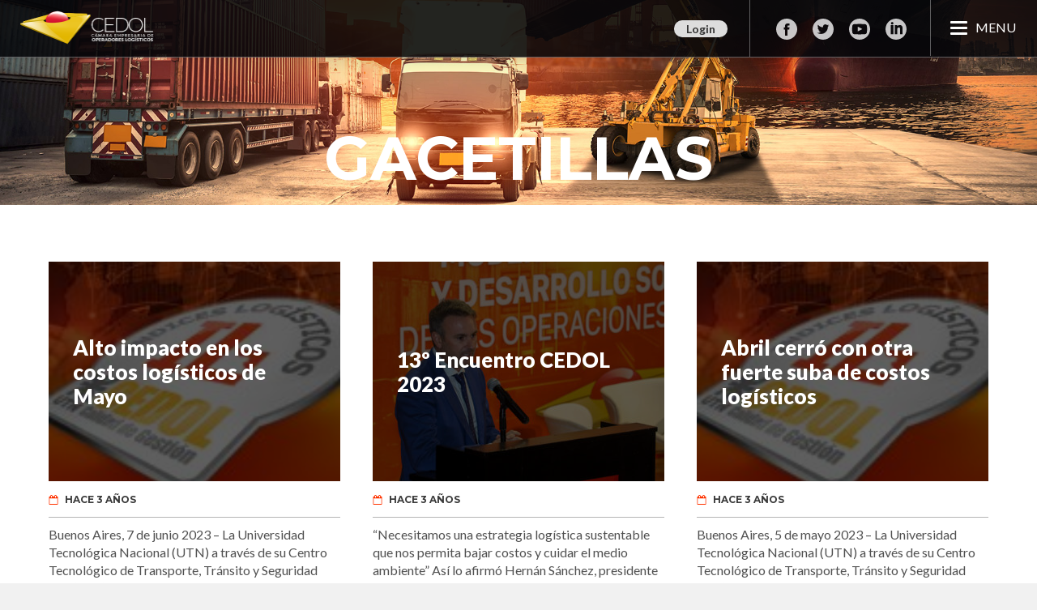

--- FILE ---
content_type: text/html; charset=UTF-8
request_url: https://www.cedol.org.ar/logistica/estadisticas/page/3/
body_size: 14715
content:
<!DOCTYPE html>

<html class="no-js" lang="es">

	<head profile="http://gmpg.org/xfn/11">
		
		<meta http-equiv="Content-Type" content="text/html; charset=UTF-8" />
		<meta name="viewport" content="width=device-width, initial-scale=1.0" >
		 
		<meta name='robots' content='index, follow, max-image-preview:large, max-snippet:-1, max-video-preview:-1' />
<script>document.documentElement.className = document.documentElement.className.replace("no-js","js");</script>

	<!-- This site is optimized with the Yoast SEO plugin v22.3 - https://yoast.com/wordpress/plugins/seo/ -->
	<title>Estadísticas de Logística » CEDOL</title>
	<link rel="canonical" href="https://www.cedol.org.ar/logistica/estadisticas/page/3/" />
	<link rel="prev" href="https://www.cedol.org.ar/logistica/estadisticas/page/2/" />
	<link rel="next" href="https://www.cedol.org.ar/logistica/estadisticas/page/4/" />
	<meta property="og:locale" content="es_ES" />
	<meta property="og:type" content="article" />
	<meta property="og:title" content="Estadísticas de Logística » CEDOL" />
	<meta property="og:url" content="https://www.cedol.org.ar/logistica/estadisticas/" />
	<meta property="og:site_name" content="CEDOL" />
	<meta name="twitter:card" content="summary_large_image" />
	<script type="application/ld+json" class="yoast-schema-graph">{"@context":"https://schema.org","@graph":[{"@type":"CollectionPage","@id":"https://www.cedol.org.ar/logistica/estadisticas/","url":"https://www.cedol.org.ar/logistica/estadisticas/page/3/","name":"Estadísticas de Logística » CEDOL","isPartOf":{"@id":"https://www.cedol.org.ar/logistica/#website"},"primaryImageOfPage":{"@id":"https://www.cedol.org.ar/logistica/estadisticas/page/3/#primaryimage"},"image":{"@id":"https://www.cedol.org.ar/logistica/estadisticas/page/3/#primaryimage"},"thumbnailUrl":"https://www.cedol.org.ar/logistica/wp-content/uploads/2018/10/ima-indices-1070.jpg","breadcrumb":{"@id":"https://www.cedol.org.ar/logistica/estadisticas/page/3/#breadcrumb"},"inLanguage":"es"},{"@type":"ImageObject","inLanguage":"es","@id":"https://www.cedol.org.ar/logistica/estadisticas/page/3/#primaryimage","url":"https://www.cedol.org.ar/logistica/wp-content/uploads/2018/10/ima-indices-1070.jpg","contentUrl":"https://www.cedol.org.ar/logistica/wp-content/uploads/2018/10/ima-indices-1070.jpg","width":1070,"height":540,"caption":"Índices UTN / CEDOL"},{"@type":"BreadcrumbList","@id":"https://www.cedol.org.ar/logistica/estadisticas/page/3/#breadcrumb","itemListElement":[{"@type":"ListItem","position":1,"name":"Home","item":"https://www.cedol.org.ar/logistica/"},{"@type":"ListItem","position":2,"name":"GACETILLAS"}]},{"@type":"WebSite","@id":"https://www.cedol.org.ar/logistica/#website","url":"https://www.cedol.org.ar/logistica/","name":"CEDOL","description":"CÁMARA EMPRESARIA DE OPERADORES LOGÍSTICOS","potentialAction":[{"@type":"SearchAction","target":{"@type":"EntryPoint","urlTemplate":"https://www.cedol.org.ar/logistica/?s={search_term_string}"},"query-input":"required name=search_term_string"}],"inLanguage":"es"}]}</script>
	<!-- / Yoast SEO plugin. -->


<link rel='dns-prefetch' href='//fonts.googleapis.com' />
<link rel="alternate" type="application/rss+xml" title="CEDOL &raquo; Feed" href="https://www.cedol.org.ar/logistica/feed/" />
<link rel="alternate" type="application/rss+xml" title="CEDOL &raquo; Feed de los comentarios" href="https://www.cedol.org.ar/logistica/comments/feed/" />
<link rel="alternate" type="application/rss+xml" title="CEDOL &raquo; Categoría GACETILLAS del feed" href="https://www.cedol.org.ar/logistica/estadisticas/feed/" />
		<!-- This site uses the Google Analytics by MonsterInsights plugin v8.25.0 - Using Analytics tracking - https://www.monsterinsights.com/ -->
		<!-- Nota: MonsterInsights no está actualmente configurado en este sitio. El dueño del sitio necesita identificarse usando su cuenta de Google Analytics en el panel de ajustes de MonsterInsights. -->
					<!-- No tracking code set -->
				<!-- / Google Analytics by MonsterInsights -->
		<style id='wp-img-auto-sizes-contain-inline-css' type='text/css'>
img:is([sizes=auto i],[sizes^="auto," i]){contain-intrinsic-size:3000px 1500px}
/*# sourceURL=wp-img-auto-sizes-contain-inline-css */
</style>

<style id='wp-emoji-styles-inline-css' type='text/css'>

	img.wp-smiley, img.emoji {
		display: inline !important;
		border: none !important;
		box-shadow: none !important;
		height: 1em !important;
		width: 1em !important;
		margin: 0 0.07em !important;
		vertical-align: -0.1em !important;
		background: none !important;
		padding: 0 !important;
	}
/*# sourceURL=wp-emoji-styles-inline-css */
</style>
<link rel='stylesheet' id='wp-block-library-css' href='https://www.cedol.org.ar/logistica/wp-includes/css/dist/block-library/style.min.css?ver=6.9' type='text/css' media='all' />
<style id='wp-block-paragraph-inline-css' type='text/css'>
.is-small-text{font-size:.875em}.is-regular-text{font-size:1em}.is-large-text{font-size:2.25em}.is-larger-text{font-size:3em}.has-drop-cap:not(:focus):first-letter{float:left;font-size:8.4em;font-style:normal;font-weight:100;line-height:.68;margin:.05em .1em 0 0;text-transform:uppercase}body.rtl .has-drop-cap:not(:focus):first-letter{float:none;margin-left:.1em}p.has-drop-cap.has-background{overflow:hidden}:root :where(p.has-background){padding:1.25em 2.375em}:where(p.has-text-color:not(.has-link-color)) a{color:inherit}p.has-text-align-left[style*="writing-mode:vertical-lr"],p.has-text-align-right[style*="writing-mode:vertical-rl"]{rotate:180deg}
/*# sourceURL=https://www.cedol.org.ar/logistica/wp-includes/blocks/paragraph/style.min.css */
</style>
<style id='wp-block-table-inline-css' type='text/css'>
.wp-block-table{overflow-x:auto}.wp-block-table table{border-collapse:collapse;width:100%}.wp-block-table thead{border-bottom:3px solid}.wp-block-table tfoot{border-top:3px solid}.wp-block-table td,.wp-block-table th{border:1px solid;padding:.5em}.wp-block-table .has-fixed-layout{table-layout:fixed;width:100%}.wp-block-table .has-fixed-layout td,.wp-block-table .has-fixed-layout th{word-break:break-word}.wp-block-table.aligncenter,.wp-block-table.alignleft,.wp-block-table.alignright{display:table;width:auto}.wp-block-table.aligncenter td,.wp-block-table.aligncenter th,.wp-block-table.alignleft td,.wp-block-table.alignleft th,.wp-block-table.alignright td,.wp-block-table.alignright th{word-break:break-word}.wp-block-table .has-subtle-light-gray-background-color{background-color:#f3f4f5}.wp-block-table .has-subtle-pale-green-background-color{background-color:#e9fbe5}.wp-block-table .has-subtle-pale-blue-background-color{background-color:#e7f5fe}.wp-block-table .has-subtle-pale-pink-background-color{background-color:#fcf0ef}.wp-block-table.is-style-stripes{background-color:initial;border-collapse:inherit;border-spacing:0}.wp-block-table.is-style-stripes tbody tr:nth-child(odd){background-color:#f0f0f0}.wp-block-table.is-style-stripes.has-subtle-light-gray-background-color tbody tr:nth-child(odd){background-color:#f3f4f5}.wp-block-table.is-style-stripes.has-subtle-pale-green-background-color tbody tr:nth-child(odd){background-color:#e9fbe5}.wp-block-table.is-style-stripes.has-subtle-pale-blue-background-color tbody tr:nth-child(odd){background-color:#e7f5fe}.wp-block-table.is-style-stripes.has-subtle-pale-pink-background-color tbody tr:nth-child(odd){background-color:#fcf0ef}.wp-block-table.is-style-stripes td,.wp-block-table.is-style-stripes th{border-color:#0000}.wp-block-table.is-style-stripes{border-bottom:1px solid #f0f0f0}.wp-block-table .has-border-color td,.wp-block-table .has-border-color th,.wp-block-table .has-border-color tr,.wp-block-table .has-border-color>*{border-color:inherit}.wp-block-table table[style*=border-top-color] tr:first-child,.wp-block-table table[style*=border-top-color] tr:first-child td,.wp-block-table table[style*=border-top-color] tr:first-child th,.wp-block-table table[style*=border-top-color]>*,.wp-block-table table[style*=border-top-color]>* td,.wp-block-table table[style*=border-top-color]>* th{border-top-color:inherit}.wp-block-table table[style*=border-top-color] tr:not(:first-child){border-top-color:initial}.wp-block-table table[style*=border-right-color] td:last-child,.wp-block-table table[style*=border-right-color] th,.wp-block-table table[style*=border-right-color] tr,.wp-block-table table[style*=border-right-color]>*{border-right-color:inherit}.wp-block-table table[style*=border-bottom-color] tr:last-child,.wp-block-table table[style*=border-bottom-color] tr:last-child td,.wp-block-table table[style*=border-bottom-color] tr:last-child th,.wp-block-table table[style*=border-bottom-color]>*,.wp-block-table table[style*=border-bottom-color]>* td,.wp-block-table table[style*=border-bottom-color]>* th{border-bottom-color:inherit}.wp-block-table table[style*=border-bottom-color] tr:not(:last-child){border-bottom-color:initial}.wp-block-table table[style*=border-left-color] td:first-child,.wp-block-table table[style*=border-left-color] th,.wp-block-table table[style*=border-left-color] tr,.wp-block-table table[style*=border-left-color]>*{border-left-color:inherit}.wp-block-table table[style*=border-style] td,.wp-block-table table[style*=border-style] th,.wp-block-table table[style*=border-style] tr,.wp-block-table table[style*=border-style]>*{border-style:inherit}.wp-block-table table[style*=border-width] td,.wp-block-table table[style*=border-width] th,.wp-block-table table[style*=border-width] tr,.wp-block-table table[style*=border-width]>*{border-style:inherit;border-width:inherit}
/*# sourceURL=https://www.cedol.org.ar/logistica/wp-includes/blocks/table/style.min.css */
</style>
<style id='global-styles-inline-css' type='text/css'>
:root{--wp--preset--aspect-ratio--square: 1;--wp--preset--aspect-ratio--4-3: 4/3;--wp--preset--aspect-ratio--3-4: 3/4;--wp--preset--aspect-ratio--3-2: 3/2;--wp--preset--aspect-ratio--2-3: 2/3;--wp--preset--aspect-ratio--16-9: 16/9;--wp--preset--aspect-ratio--9-16: 9/16;--wp--preset--color--black: #000000;--wp--preset--color--cyan-bluish-gray: #abb8c3;--wp--preset--color--white: #ffffff;--wp--preset--color--pale-pink: #f78da7;--wp--preset--color--vivid-red: #cf2e2e;--wp--preset--color--luminous-vivid-orange: #ff6900;--wp--preset--color--luminous-vivid-amber: #fcb900;--wp--preset--color--light-green-cyan: #7bdcb5;--wp--preset--color--vivid-green-cyan: #00d084;--wp--preset--color--pale-cyan-blue: #8ed1fc;--wp--preset--color--vivid-cyan-blue: #0693e3;--wp--preset--color--vivid-purple: #9b51e0;--wp--preset--gradient--vivid-cyan-blue-to-vivid-purple: linear-gradient(135deg,rgb(6,147,227) 0%,rgb(155,81,224) 100%);--wp--preset--gradient--light-green-cyan-to-vivid-green-cyan: linear-gradient(135deg,rgb(122,220,180) 0%,rgb(0,208,130) 100%);--wp--preset--gradient--luminous-vivid-amber-to-luminous-vivid-orange: linear-gradient(135deg,rgb(252,185,0) 0%,rgb(255,105,0) 100%);--wp--preset--gradient--luminous-vivid-orange-to-vivid-red: linear-gradient(135deg,rgb(255,105,0) 0%,rgb(207,46,46) 100%);--wp--preset--gradient--very-light-gray-to-cyan-bluish-gray: linear-gradient(135deg,rgb(238,238,238) 0%,rgb(169,184,195) 100%);--wp--preset--gradient--cool-to-warm-spectrum: linear-gradient(135deg,rgb(74,234,220) 0%,rgb(151,120,209) 20%,rgb(207,42,186) 40%,rgb(238,44,130) 60%,rgb(251,105,98) 80%,rgb(254,248,76) 100%);--wp--preset--gradient--blush-light-purple: linear-gradient(135deg,rgb(255,206,236) 0%,rgb(152,150,240) 100%);--wp--preset--gradient--blush-bordeaux: linear-gradient(135deg,rgb(254,205,165) 0%,rgb(254,45,45) 50%,rgb(107,0,62) 100%);--wp--preset--gradient--luminous-dusk: linear-gradient(135deg,rgb(255,203,112) 0%,rgb(199,81,192) 50%,rgb(65,88,208) 100%);--wp--preset--gradient--pale-ocean: linear-gradient(135deg,rgb(255,245,203) 0%,rgb(182,227,212) 50%,rgb(51,167,181) 100%);--wp--preset--gradient--electric-grass: linear-gradient(135deg,rgb(202,248,128) 0%,rgb(113,206,126) 100%);--wp--preset--gradient--midnight: linear-gradient(135deg,rgb(2,3,129) 0%,rgb(40,116,252) 100%);--wp--preset--font-size--small: 13px;--wp--preset--font-size--medium: 20px;--wp--preset--font-size--large: 36px;--wp--preset--font-size--x-large: 42px;--wp--preset--spacing--20: 0.44rem;--wp--preset--spacing--30: 0.67rem;--wp--preset--spacing--40: 1rem;--wp--preset--spacing--50: 1.5rem;--wp--preset--spacing--60: 2.25rem;--wp--preset--spacing--70: 3.38rem;--wp--preset--spacing--80: 5.06rem;--wp--preset--shadow--natural: 6px 6px 9px rgba(0, 0, 0, 0.2);--wp--preset--shadow--deep: 12px 12px 50px rgba(0, 0, 0, 0.4);--wp--preset--shadow--sharp: 6px 6px 0px rgba(0, 0, 0, 0.2);--wp--preset--shadow--outlined: 6px 6px 0px -3px rgb(255, 255, 255), 6px 6px rgb(0, 0, 0);--wp--preset--shadow--crisp: 6px 6px 0px rgb(0, 0, 0);}:where(.is-layout-flex){gap: 0.5em;}:where(.is-layout-grid){gap: 0.5em;}body .is-layout-flex{display: flex;}.is-layout-flex{flex-wrap: wrap;align-items: center;}.is-layout-flex > :is(*, div){margin: 0;}body .is-layout-grid{display: grid;}.is-layout-grid > :is(*, div){margin: 0;}:where(.wp-block-columns.is-layout-flex){gap: 2em;}:where(.wp-block-columns.is-layout-grid){gap: 2em;}:where(.wp-block-post-template.is-layout-flex){gap: 1.25em;}:where(.wp-block-post-template.is-layout-grid){gap: 1.25em;}.has-black-color{color: var(--wp--preset--color--black) !important;}.has-cyan-bluish-gray-color{color: var(--wp--preset--color--cyan-bluish-gray) !important;}.has-white-color{color: var(--wp--preset--color--white) !important;}.has-pale-pink-color{color: var(--wp--preset--color--pale-pink) !important;}.has-vivid-red-color{color: var(--wp--preset--color--vivid-red) !important;}.has-luminous-vivid-orange-color{color: var(--wp--preset--color--luminous-vivid-orange) !important;}.has-luminous-vivid-amber-color{color: var(--wp--preset--color--luminous-vivid-amber) !important;}.has-light-green-cyan-color{color: var(--wp--preset--color--light-green-cyan) !important;}.has-vivid-green-cyan-color{color: var(--wp--preset--color--vivid-green-cyan) !important;}.has-pale-cyan-blue-color{color: var(--wp--preset--color--pale-cyan-blue) !important;}.has-vivid-cyan-blue-color{color: var(--wp--preset--color--vivid-cyan-blue) !important;}.has-vivid-purple-color{color: var(--wp--preset--color--vivid-purple) !important;}.has-black-background-color{background-color: var(--wp--preset--color--black) !important;}.has-cyan-bluish-gray-background-color{background-color: var(--wp--preset--color--cyan-bluish-gray) !important;}.has-white-background-color{background-color: var(--wp--preset--color--white) !important;}.has-pale-pink-background-color{background-color: var(--wp--preset--color--pale-pink) !important;}.has-vivid-red-background-color{background-color: var(--wp--preset--color--vivid-red) !important;}.has-luminous-vivid-orange-background-color{background-color: var(--wp--preset--color--luminous-vivid-orange) !important;}.has-luminous-vivid-amber-background-color{background-color: var(--wp--preset--color--luminous-vivid-amber) !important;}.has-light-green-cyan-background-color{background-color: var(--wp--preset--color--light-green-cyan) !important;}.has-vivid-green-cyan-background-color{background-color: var(--wp--preset--color--vivid-green-cyan) !important;}.has-pale-cyan-blue-background-color{background-color: var(--wp--preset--color--pale-cyan-blue) !important;}.has-vivid-cyan-blue-background-color{background-color: var(--wp--preset--color--vivid-cyan-blue) !important;}.has-vivid-purple-background-color{background-color: var(--wp--preset--color--vivid-purple) !important;}.has-black-border-color{border-color: var(--wp--preset--color--black) !important;}.has-cyan-bluish-gray-border-color{border-color: var(--wp--preset--color--cyan-bluish-gray) !important;}.has-white-border-color{border-color: var(--wp--preset--color--white) !important;}.has-pale-pink-border-color{border-color: var(--wp--preset--color--pale-pink) !important;}.has-vivid-red-border-color{border-color: var(--wp--preset--color--vivid-red) !important;}.has-luminous-vivid-orange-border-color{border-color: var(--wp--preset--color--luminous-vivid-orange) !important;}.has-luminous-vivid-amber-border-color{border-color: var(--wp--preset--color--luminous-vivid-amber) !important;}.has-light-green-cyan-border-color{border-color: var(--wp--preset--color--light-green-cyan) !important;}.has-vivid-green-cyan-border-color{border-color: var(--wp--preset--color--vivid-green-cyan) !important;}.has-pale-cyan-blue-border-color{border-color: var(--wp--preset--color--pale-cyan-blue) !important;}.has-vivid-cyan-blue-border-color{border-color: var(--wp--preset--color--vivid-cyan-blue) !important;}.has-vivid-purple-border-color{border-color: var(--wp--preset--color--vivid-purple) !important;}.has-vivid-cyan-blue-to-vivid-purple-gradient-background{background: var(--wp--preset--gradient--vivid-cyan-blue-to-vivid-purple) !important;}.has-light-green-cyan-to-vivid-green-cyan-gradient-background{background: var(--wp--preset--gradient--light-green-cyan-to-vivid-green-cyan) !important;}.has-luminous-vivid-amber-to-luminous-vivid-orange-gradient-background{background: var(--wp--preset--gradient--luminous-vivid-amber-to-luminous-vivid-orange) !important;}.has-luminous-vivid-orange-to-vivid-red-gradient-background{background: var(--wp--preset--gradient--luminous-vivid-orange-to-vivid-red) !important;}.has-very-light-gray-to-cyan-bluish-gray-gradient-background{background: var(--wp--preset--gradient--very-light-gray-to-cyan-bluish-gray) !important;}.has-cool-to-warm-spectrum-gradient-background{background: var(--wp--preset--gradient--cool-to-warm-spectrum) !important;}.has-blush-light-purple-gradient-background{background: var(--wp--preset--gradient--blush-light-purple) !important;}.has-blush-bordeaux-gradient-background{background: var(--wp--preset--gradient--blush-bordeaux) !important;}.has-luminous-dusk-gradient-background{background: var(--wp--preset--gradient--luminous-dusk) !important;}.has-pale-ocean-gradient-background{background: var(--wp--preset--gradient--pale-ocean) !important;}.has-electric-grass-gradient-background{background: var(--wp--preset--gradient--electric-grass) !important;}.has-midnight-gradient-background{background: var(--wp--preset--gradient--midnight) !important;}.has-small-font-size{font-size: var(--wp--preset--font-size--small) !important;}.has-medium-font-size{font-size: var(--wp--preset--font-size--medium) !important;}.has-large-font-size{font-size: var(--wp--preset--font-size--large) !important;}.has-x-large-font-size{font-size: var(--wp--preset--font-size--x-large) !important;}
/*# sourceURL=global-styles-inline-css */
</style>

<style id='classic-theme-styles-inline-css' type='text/css'>
/*! This file is auto-generated */
.wp-block-button__link{color:#fff;background-color:#32373c;border-radius:9999px;box-shadow:none;text-decoration:none;padding:calc(.667em + 2px) calc(1.333em + 2px);font-size:1.125em}.wp-block-file__button{background:#32373c;color:#fff;text-decoration:none}
/*# sourceURL=/wp-includes/css/classic-themes.min.css */
</style>
<link rel='stylesheet' id='child-reset-css' href='https://www.cedol.org.ar/logistica/wp-content/themes/rowling-child/../../../../_content/css/reset.css?ver=6.9' type='text/css' media='all' />
<link rel='stylesheet' id='child-main-css' href='https://www.cedol.org.ar/logistica/wp-content/themes/rowling-child/../../../../_content/css/main.css?ver=20240820-1' type='text/css' media='all' />
<link rel='stylesheet' id='child-nav-css' href='https://www.cedol.org.ar/logistica/wp-content/themes/rowling-child/../../../../_content/css/nav.css?ver=20240115-2' type='text/css' media='all' />
<link rel='stylesheet' id='parent-style-css' href='https://www.cedol.org.ar/logistica/wp-content/themes/rowling/style.css?ver=6.9' type='text/css' media='all' />
<link rel='stylesheet' id='child-style-css' href='https://www.cedol.org.ar/logistica/wp-content/themes/rowling-child/style.css?ver=6.9' type='text/css' media='all' />
<link rel='stylesheet' id='my-google-fonts-lato-css' href='https://fonts.googleapis.com/css?family=Lato%3A300%2C400%2C400i%2C700%2C900&#038;ver=6.9' type='text/css' media='all' />
<link rel='stylesheet' id='my-google-fonts-montserrat-css' href='https://fonts.googleapis.com/css?family=Montserrat%3A400%2C700%2C900&#038;ver=6.9' type='text/css' media='all' />
<link rel="https://api.w.org/" href="https://www.cedol.org.ar/logistica/wp-json/" /><link rel="alternate" title="JSON" type="application/json" href="https://www.cedol.org.ar/logistica/wp-json/wp/v2/categories/8" /><link rel="EditURI" type="application/rsd+xml" title="RSD" href="https://www.cedol.org.ar/logistica/xmlrpc.php?rsd" />
<meta name="generator" content="WordPress 6.9" />
      
	      <!-- Customizer CSS --> 
	      
	      <style type="text/css">
	           	           
	           	           	           	           	           
	           	           	           	           	           	           	           	           	           
	           	           	           	           	           	           	           	           	           	           	           	           	           
	           	           	           	           	           	           
	           	           	           	           	           	           	           	           	           	           	           
	           	           
	           	           				
			   	           
	           	           	           	           	           	           	           	           	           	           	           	           	           	           
	           	           
	           	           				
				
	      </style> 
	      
	      <!--/Customizer CSS-->
	      
      <meta name="generator" content="Powered by WPBakery Page Builder - drag and drop page builder for WordPress."/>
<!--[if lte IE 9]><link rel="stylesheet" type="text/css" href="https://www.cedol.org.ar/logistica/wp-content/plugins/js_composer/assets/css/vc_lte_ie9.min.css" media="screen"><![endif]--><noscript><style type="text/css"> .wpb_animate_when_almost_visible { opacity: 1; }</style></noscript>	
	</head>
	
	<body class="archive paged category category-estadisticas category-8 paged-3 category-paged-3 wp-theme-rowling wp-child-theme-rowling-child wpb-js-composer js-comp-ver-5.4.5 vc_responsive">

		<nav id="main-nav" class="main-nav">

    <div class="logo" id="logo" >
        <a href="https://www.cedol.org.ar/" >
            <div class="img">  </div>
            <div class="frase">Cámara Empresaria de Operadores Logísticos</div>
        </a>
    </div>


    <div class="login" >
        <a href="https://www.cedol.org.ar/socios/" rel="external noreferrer"  target="_blank">Login</a>
    </div>
    
    <div class="options">
        <div class="social-networks">
    <a rel="external noreferrer"  target="_blank" class="facebook" href="https://facebook.com/CedolCamaraEmpresariaDeOperadoresLogisticos" title="Cedol - facebook" ></a>
    <a rel="external noreferrer"  target="_blank" class="twitter" href="https://twitter.com/cedolarg" title="Cedol - twitter" ></a>
    <a rel="external noreferrer"  target="_blank" class="youtube" href="https://youtube.com/user/LogisticaCEDOL" title="Cedol - youtube" ></a>
    <a rel="external noreferrer"  target="_blank" class="linkedin" href="https://www.linkedin.com/company/cedol/" title="Cedol - linkedin" ></a>          
</div>    </div>

    <a  class="nav-show hide" id="nav-show" href="#" onclick="document.getElementById('main-nav').classList.toggle('show'); return false" >        
        <div class="icon">
            <span class="shape-1"></span>
            <span class="shape-2"></span>
            <span class="shape-3"></span>
        </div>
        <span class="text">MENU</span>
    </a>

    <div class="main-nav-body">

        <ul class="main-bots">

    <li>
        <h2>INSTITUCIONAL</h2>
        <ul class="sub-menu">
            <li>

                <a href="https://www.cedol.org.ar/camara-de-operadores-logisticos.html">Acerca de CEDOL</a>
            </li>
            <li>
                <a href="https://www.cedol.org.ar/socios-del-sector-logistico.html">Socios</a>
            </li>
            <li>
                <a href="https://www.cedol.org.ar/autoridades-de-cedol.html">Autoridades</a>
            </li>
            <li>
                <a href="https://www.cedol.org.ar/departamento-de-logistica.html">Departamentos</a>
            </li>
            <li>
                <a href="https://www.cedol.org.ar/instituciones-de-logistica.html">Links Institucionales</a>
            </li>
        </ul>
    </li>    


    <li>        
        <ul class="sub-menu">
            <li>
                <h2><a href="https://www.cedol.org.ar/indices-logisticos.html" title="Índices Logísticos y Operadores Logísticos-CEDOL-Índice">ÍNDICE CEDOL -UTN</a></h2>
            </li>
            <li>
                <h2><a href="https://www.cedol.org.ar/sello-cedol.html">CERTIFICACIÓN</a></h2>
            </li>
            <li>
                <h2><a href="https://www.cedol.org.ar/encuesta-de-logistica.html">ENCUESTAS</a></h2>
            </li>
            <li>
                <h2><a href="https://www.cedol.org.ar/logistica/noticias/">NOTICIAS</a></h2>                
            </li>
        </ul>
    </li>
    <li>
        <h2><a href="https://www.cedol.org.ar/biblioteca-de-logistica.html">BIBLIOTECA</a></h2>
        <ul>
            <li>
                <a href="https://www.cedol.org.ar/manuales.html">Publicaciones</a>
            </li>
            <li>
                <a href="https://www.cedol.org.ar/presentaciones.html">Presentaciones</a>
            </li>
            <li>
                <a href="https://www.cedol.org.ar/encuesta-de-logistica.html">Encuestas</a>
            </li>
            <li>
                <a href="https://www.cedol.org.ar/galeria-de-cedol.html">Galería</a>
            </li>
        </ul>         
    </li>
    
    <li>
        <h2>PRENSA</h2>
        <ul>
            <li><a href="https://www.cedol.org.ar/logistica/estadisticas/">Gacetillas</a></li>
            <li><a href="https://www.cedol.org.ar/clipping.html">CEDOL en Medios</a></li>
            <li><a href="https://www.cedol.org.ar/novedades-de-logistica.html">Crossdocking</a></li>
            <li><a href="https://www.cedol.org.ar/medios-logisticos.html">Links Medios</a></li>
        </ul>
    </li>

    <li>
        <h2>EVENTOS</h2>
        <ul>
                        <li><a href="https://www.cedol.org.ar/logistica/eventos-logisticos/">Otros Eventos</a></li>
        </ul>
    </li>
    <li>
        <h2><a href="https://www.cedol.org.ar/contacto.html">CONTACTO</a></h2>                
    </li>
    <li>
        <h2>SOCIOS</h2>
        <ul>
            <li><a href="https://www.cedol.org.ar/socios/" rel="external noreferrer"  target="_blank">Login</a></li>
        </ul>
    </li>

</ul>        

    </div>
</nav>

<script  type="text/javascript">
    <!--
        var body = document.body,
        element = document.documentElement,
        mainNav = document.getElementById('main-nav');

        function checkDock(){
            var actual_st   = (element.scrollTop || body.scrollTop);
            if( actual_st > 10 ){
                mainNav.classList.add('nv-bg');
            } else {
                mainNav.classList.remove('nv-bg');
            }
        }
        window.addEventListener('scroll', function(e) {
            checkDock();
        });
        window.addEventListener('load', function(e) {
            checkDock();
        });
        window.addEventListener('resize', function(e) {
            checkDock();
        });
//-->
</script>


<header id="header">

    <slider id="slider">

        <figure style="background-image: url('https://www.cedol.org.ar/logistica/wp-content/themes/rowling-child/img/noticias.jpg');">
            <div class="front-page">
                
            						<h1 class="archive-title category-title">
				GACETILLAS					</h1>
				            </div>
        </figure>
    </slider>

</header>
<script  type="text/javascript">
<!--
    var body = document.body,
        element = document.documentElement,
        header = document.getElementById('header');

    function checkDock(){
        var actual_st   = (element.scrollTop || body.scrollTop);
        if( actual_st < element.clientHeight ){
            header.style.transform = 'translate3d(0px, -' + (actual_st/2) + 'px, 0px)';
        }
    }
    window.addEventListener('scroll', function(e) {
        checkDock();
    });
    window.addEventListener('load', function(e) {
        checkDock();
    });
    window.addEventListener('resize', function(e) {
        checkDock();
    });
//-->
</script>

<div class="wrapper section-inner">
	<div class="content">
		<ul class="categories">
				<li class="cat-item cat-item-5"><a href="https://www.cedol.org.ar/logistica/material-de-lectura/">Artículos CEDOL</a>
</li>
	<li class="cat-item cat-item-20"><a href="https://www.cedol.org.ar/logistica/eventos-logisticos/">EVENTOS</a>
</li>
	<li class="cat-item cat-item-8 current-cat"><a aria-current="page" href="https://www.cedol.org.ar/logistica/estadisticas/">GACETILLAS</a>
</li>
	<li class="cat-item cat-item-4"><a href="https://www.cedol.org.ar/logistica/noticias/">Noticias</a>
</li>
	<li class="cat-item cat-item-1"><a href="https://www.cedol.org.ar/logistica/uncategorized/">Uncategorized</a>
</li>
		</ul>		
						
			<div class="posts" id="posts">
				<div id="post-3396" class="post post-3396 type-post status-publish format-standard has-post-thumbnail hentry category-estadisticas" >

		
		<div class="post-image" style="background-image: url('https://www.cedol.org.ar/logistica/wp-content/uploads/2018/10/ima-indices-1070-150x150.jpg');">			
						    <h2 class="post-title">
			    	<a href="https://www.cedol.org.ar/logistica/alto-impacto-en-los-costos-logisticos-de-mayo/" title="Alto impacto en los costos logísticos de Mayo">
			    		<span>Alto impacto en los costos logísticos de Mayo</span>
			    	</a>
			    </h2>			    
					</div><!-- .post-image -->
	
	<div class="post-header">
		<p class="post-meta">
			<span class="date" title="junio 30, 2023">
				Hace 3 años			</span>
		</p>		
		<p>Buenos Aires, 7 de junio 2023 &#8211; La Universidad Tecnológica Nacional (UTN) a través de su Centro Tecnológico de Transporte, Tránsito y Seguridad Vial (C3T), [&hellip;]</p>
	</div><!-- .post-header -->
						
</div><!-- .post --><div id="post-3377" class="post post-3377 type-post status-publish format-standard has-post-thumbnail hentry category-estadisticas" >

		
		<div class="post-image" style="background-image: url('https://www.cedol.org.ar/logistica/wp-content/uploads/2023/05/CS-baja-5376-360x271.jpg');">			
						    <h2 class="post-title">
			    	<a href="https://www.cedol.org.ar/logistica/13o-encuentro-cedol-2023/" title="13º Encuentro CEDOL 2023">
			    		<span>13º Encuentro CEDOL 2023</span>
			    	</a>
			    </h2>			    
					</div><!-- .post-image -->
	
	<div class="post-header">
		<p class="post-meta">
			<span class="date" title="mayo 19, 2023">
				Hace 3 años			</span>
		</p>		
		<p>“Necesitamos una estrategia logística sustentable que nos permita bajar costos y cuidar el medio ambiente” Así lo afirmó Hernán Sánchez, presidente de CEDOL en la [&hellip;]</p>
	</div><!-- .post-header -->
						
</div><!-- .post --><div id="post-3372" class="post post-3372 type-post status-publish format-standard has-post-thumbnail hentry category-estadisticas" >

		
		<div class="post-image" style="background-image: url('https://www.cedol.org.ar/logistica/wp-content/uploads/2018/10/ima-indices-1070-150x150.jpg');">			
						    <h2 class="post-title">
			    	<a href="https://www.cedol.org.ar/logistica/abril-cerro-con-otra-fuerte-suba-de-costos-logisticos/" title="Abril cerró con otra fuerte suba de costos logísticos">
			    		<span>Abril cerró con otra fuerte suba de costos logísticos</span>
			    	</a>
			    </h2>			    
					</div><!-- .post-image -->
	
	<div class="post-header">
		<p class="post-meta">
			<span class="date" title="mayo 9, 2023">
				Hace 3 años			</span>
		</p>		
		<p>Buenos Aires, 5 de mayo 2023 &#8211; La Universidad Tecnológica Nacional (UTN) a través de su Centro Tecnológico de Transporte, Tránsito y Seguridad Vial (C3T), [&hellip;]</p>
	</div><!-- .post-header -->
						
</div><!-- .post --><div id="post-3354" class="post post-3354 type-post status-publish format-standard has-post-thumbnail hentry category-estadisticas" >

		
		<div class="post-image" style="background-image: url('https://www.cedol.org.ar/logistica/wp-content/uploads/2023/04/13°-Encuentro-CEDOL-2023-360x271.jpg');">			
						    <h2 class="post-title">
			    	<a href="https://www.cedol.org.ar/logistica/la-camara-empresaria-de-operadores-logisticos-realizara-su-13-encuentro/" title="LA CÁMARA EMPRESARIA DE OPERADORES LOGÍSTICOS REALIZARÁ SU 13° ENCUENTRO ">
			    		<span>LA CÁMARA EMPRESARIA DE OPERADORES LOGÍSTICOS REALIZARÁ SU 13° ENCUENTRO </span>
			    	</a>
			    </h2>			    
					</div><!-- .post-image -->
	
	<div class="post-header">
		<p class="post-meta">
			<span class="date" title="abril 28, 2023">
				Hace 3 años			</span>
		</p>		
		<p>Se llevará a cabo el próximo 16 de mayo y tendrá como eje temático la modernización laboral y el desarrollo sostenible de las operaciones logísticas [&hellip;]</p>
	</div><!-- .post-header -->
						
</div><!-- .post --><div id="post-3351" class="post post-3351 type-post status-publish format-standard has-post-thumbnail hentry category-estadisticas" >

		
		<div class="post-image" style="background-image: url('https://www.cedol.org.ar/logistica/wp-content/uploads/2018/10/ima-indices-1070-150x150.jpg');">			
						    <h2 class="post-title">
			    	<a href="https://www.cedol.org.ar/logistica/los-costos-logisticos-se-mantienen-en-alza-2/" title="Los costos logísticos se mantienen en alza">
			    		<span>Los costos logísticos se mantienen en alza</span>
			    	</a>
			    </h2>			    
					</div><!-- .post-image -->
	
	<div class="post-header">
		<p class="post-meta">
			<span class="date" title="abril 20, 2023">
				Hace 3 años			</span>
		</p>		
		<p>Buenos Aires, 5 de abril 2023 &#8211; La Universidad Tecnológica Nacional (UTN) a través de su Centro Tecnológico de Transporte, Tránsito y Seguridad Vial (C3T), [&hellip;]</p>
	</div><!-- .post-header -->
						
</div><!-- .post --><div id="post-3331" class="post post-3331 type-post status-publish format-standard has-post-thumbnail hentry category-estadisticas" >

		
		<div class="post-image" style="background-image: url('https://www.cedol.org.ar/logistica/wp-content/uploads/2018/10/ima-indices-1070-150x150.jpg');">			
						    <h2 class="post-title">
			    	<a href="https://www.cedol.org.ar/logistica/los-costos-del-transporte-y-la-logistica-continuan-en-fuerte-alza/" title="Los costos del transporte y la logística continúan en fuerte alza ">
			    		<span>Los costos del transporte y la logística continúan en fuerte alza </span>
			    	</a>
			    </h2>			    
					</div><!-- .post-image -->
	
	<div class="post-header">
		<p class="post-meta">
			<span class="date" title="marzo 31, 2023">
				Hace 3 años			</span>
		</p>		
		<p>Buenos Aires, 7 de marzo &nbsp; 2023 &#8211; La Universidad Tecnológica Nacional (UTN) a través de su Centro Tecnológico de Transporte, Tránsito y Seguridad Vial [&hellip;]</p>
	</div><!-- .post-header -->
						
</div><!-- .post --><div id="post-3320" class="post post-3320 type-post status-publish format-standard has-post-thumbnail hentry category-estadisticas" >

		
		<div class="post-image" style="background-image: url('https://www.cedol.org.ar/logistica/wp-content/uploads/2018/10/ima-indices-1070-150x150.jpg');">			
						    <h2 class="post-title">
			    	<a href="https://www.cedol.org.ar/logistica/luego-de-superar-el-100-durante-el-2022-los-costos-logisticos-continuaron-subiendo-en-enero-de-2023-y-seguiran-en-alza-durante-febrero/" title="Luego de superar el 100% durante el 2022, los costos logísticos continuaron subiendo en enero de 2023 y seguirán en alza durante febrero">
			    		<span><strong>Luego de superar el 100% durante el 2022, los costos logísticos continuaron subiendo en enero de 2023 y seguirán en alza durante febrero</strong></span>
			    	</a>
			    </h2>			    
					</div><!-- .post-image -->
	
	<div class="post-header">
		<p class="post-meta">
			<span class="date" title="febrero 28, 2023">
				Hace 3 años			</span>
		</p>		
		<p>Buenos Aires, 6 de febrero 2023 &#8211; La Universidad Tecnológica Nacional (UTN) a través de su Centro Tecnológico de Transporte, Tránsito y Seguridad Vial (C3T), [&hellip;]</p>
	</div><!-- .post-header -->
						
</div><!-- .post --><div id="post-3286" class="post post-3286 type-post status-publish format-standard has-post-thumbnail hentry category-estadisticas" >

		
		<div class="post-image" style="background-image: url('https://www.cedol.org.ar/logistica/wp-content/uploads/2018/10/ima-indices-1070-150x150.jpg');">			
						    <h2 class="post-title">
			    	<a href="https://www.cedol.org.ar/logistica/los-costos-logistica-transporte-carga-aumentaron-del-100-2022/" title="Los costos de logística y transporte de carga aumentaron por arriba del 100% en 2022">
			    		<span>Los costos de logística y transporte de carga aumentaron por arriba del 100% en 2022</span>
			    	</a>
			    </h2>			    
					</div><!-- .post-image -->
	
	<div class="post-header">
		<p class="post-meta">
			<span class="date" title="enero 31, 2023">
				Hace 3 años			</span>
		</p>		
		<p>Buenos Aires, 5 de enero 2023 &#8211; La Universidad Tecnológica Nacional (UTN) a través de su Centro Tecnológico de Transporte, Tránsito y Seguridad Vial (C3T), [&hellip;]</p>
	</div><!-- .post-header -->
						
</div><!-- .post --><div id="post-3283" class="post post-3283 type-post status-publish format-standard has-post-thumbnail hentry category-estadisticas" >

		
		<div class="post-image" style="background-image: url('https://www.cedol.org.ar/logistica/wp-content/uploads/2022/12/SITIO-NOV-encabezado--360x271.png');">			
						    <h2 class="post-title">
			    	<a href="https://www.cedol.org.ar/logistica/costos-logisticos-fuerte-avance-noviembre-expectativas-cierre-2022-2/" title="Costos logísticos: fuerte avance en noviembre y expectativas para el cierre de 2022">
			    		<span>Costos logísticos: fuerte avance en noviembre y expectativas para el cierre de 2022</span>
			    	</a>
			    </h2>			    
					</div><!-- .post-image -->
	
	<div class="post-header">
		<p class="post-meta">
			<span class="date" title="diciembre 29, 2022">
				Hace 3 años			</span>
		</p>		
		<p>Buenos Aires, 6 de diciembre 2022 &#8211; La Universidad Tecnológica Nacional (UTN) a través de su Centro Tecnológico de Transporte, Tránsito y Seguridad Vial (C3T), [&hellip;]</p>
	</div><!-- .post-header -->
						
</div><!-- .post --><div id="post-3265" class="post post-3265 type-post status-publish format-standard has-post-thumbnail hentry category-estadisticas" >

		
		<div class="post-image" style="background-image: url('https://www.cedol.org.ar/logistica/wp-content/uploads/2018/10/ima-indices-1070-150x150.jpg');">			
						    <h2 class="post-title">
			    	<a href="https://www.cedol.org.ar/logistica/tendencia-alza-los-costos-logisticos-anticipo-del-indice-utn-cedol-noviembre/" title="Tendencia en alza de los costos logísticos: anticipo del Índice UTN-CEDOL de noviembre">
			    		<span>Tendencia en alza de los costos logísticos: anticipo del Índice UTN-CEDOL de noviembre</span>
			    	</a>
			    </h2>			    
					</div><!-- .post-image -->
	
	<div class="post-header">
		<p class="post-meta">
			<span class="date" title="noviembre 30, 2022">
				Hace 3 años			</span>
		</p>		
		<p>Buenos Aires, 18 de noviembre de 2022 &#8211; La Universidad Tecnológica Nacional (UTN) a través de su Centro Tecnológico de Transporte, Tránsito y Seguridad Vial [&hellip;]</p>
	</div><!-- .post-header -->
						
</div><!-- .post --><div id="post-3249" class="post post-3249 type-post status-publish format-standard has-post-thumbnail hentry category-estadisticas" >

		
		<div class="post-image" style="background-image: url('https://www.cedol.org.ar/logistica/wp-content/uploads/2018/10/ima-indices-1070-150x150.jpg');">			
						    <h2 class="post-title">
			    	<a href="https://www.cedol.org.ar/logistica/costos-logisticos-continuaron-subiendo-octubre-se-espera-fuerte-incremento-noviembre/" title="Costos logísticos: continuaron subiendo en octubre y se espera fuerte incremento en noviembre">
			    		<span>Costos logísticos: continuaron subiendo en octubre y se espera fuerte incremento en noviembre</span>
			    	</a>
			    </h2>			    
					</div><!-- .post-image -->
	
	<div class="post-header">
		<p class="post-meta">
			<span class="date" title="noviembre 7, 2022">
				Hace 3 años			</span>
		</p>		
		<p>Buenos Aires, 4 de noviembre 2022 &#8211; La Universidad Tecnológica Nacional (UTN) a través de su Centro Tecnológico de Transporte, Tránsito y Seguridad Vial (C3T), [&hellip;]</p>
	</div><!-- .post-header -->
						
</div><!-- .post --><div id="post-3228" class="post post-3228 type-post status-publish format-standard hentry category-estadisticas" >

		
		<div class="post-image" style="background-image: url('https://www.cedol.org.ar/logistica/wp-content/themes/rowling-child/img/no-img.png');">			
						    <h2 class="post-title">
			    	<a href="https://www.cedol.org.ar/logistica/los-costos-logisticos-no-paran-subir/" title="Los costos logísticos no paran de subir">
			    		<span>Los costos logísticos no paran de subir</span>
			    	</a>
			    </h2>			    
					</div><!-- .post-image -->
	
	<div class="post-header">
		<p class="post-meta">
			<span class="date" title="octubre 17, 2022">
				Hace 3 años			</span>
		</p>		
		<p>Buenos Aires, 6 de octubre   2022 &#8211; La Universidad Tecnológica Nacional (UTN) a través de su Centro Tecnológico de Transporte, Tránsito y Seguridad Vial [&hellip;]</p>
	</div><!-- .post-header -->
						
</div><!-- .post --><div id="post-3206" class="post post-3206 type-post status-publish format-standard has-post-thumbnail hentry category-estadisticas" >

		
		<div class="post-image" style="background-image: url('https://www.cedol.org.ar/logistica/wp-content/uploads/2018/10/ima-indices-1070-150x150.jpg');">			
						    <h2 class="post-title">
			    	<a href="https://www.cedol.org.ar/logistica/los-costos-logisticos-continuan-aumento-agosto-septiembre/" title="Los costos logísticos continúan en aumento durante agosto y septiembre">
			    		<span>Los costos logísticos continúan en aumento durante agosto y septiembre</span>
			    	</a>
			    </h2>			    
					</div><!-- .post-image -->
	
	<div class="post-header">
		<p class="post-meta">
			<span class="date" title="septiembre 21, 2022">
				Hace 3 años			</span>
		</p>		
		<p>Buenos Aires, 8 de septiembre de 2022 &#8211; La Universidad Tecnológica Nacional (UTN) a través de su Centro Tecnológico de Transporte, Tránsito y Seguridad Vial [&hellip;]</p>
	</div><!-- .post-header -->
						
</div><!-- .post --><div id="post-3201" class="post post-3201 type-post status-publish format-standard has-post-thumbnail hentry category-estadisticas" >

		
		<div class="post-image" style="background-image: url('https://www.cedol.org.ar/logistica/wp-content/uploads/2022/09/Auditorio-Encuentro-CEDOL-2022-1-360x271.jpg');">			
						    <h2 class="post-title">
			    	<a href="https://www.cedol.org.ar/logistica/la-logistica-necesita-politicas-claras-abastecimiento-los-insumos-claves/" title="La logística necesita políticas claras para el abastecimiento de los insumos claves">
			    		<span>La logística necesita políticas claras para el abastecimiento de los insumos claves</span>
			    	</a>
			    </h2>			    
					</div><!-- .post-image -->
	
	<div class="post-header">
		<p class="post-meta">
			<span class="date" title="septiembre 21, 2022">
				Hace 3 años			</span>
		</p>		
		<p>12º Encuentro CEDOL 2022 La jornada realizada por CEDOL tuvo lugar en el Goldencenter de Parque Norte, donde debatieron sobre la actualidad del sector y [&hellip;]</p>
	</div><!-- .post-header -->
						
</div><!-- .post --><div id="post-3183" class="post post-3183 type-post status-publish format-standard has-post-thumbnail hentry category-estadisticas" >

		
		<div class="post-image" style="background-image: url('https://www.cedol.org.ar/logistica/wp-content/uploads/2018/10/ima-indices-1070-150x150.jpg');">			
						    <h2 class="post-title">
			    	<a href="https://www.cedol.org.ar/logistica/los-costos-logisticos-julio-continuan-alza/" title="Los costos logísticos de julio continúan en alza">
			    		<span>Los costos logísticos de julio continúan en alza</span>
			    	</a>
			    </h2>			    
					</div><!-- .post-image -->
	
	<div class="post-header">
		<p class="post-meta">
			<span class="date" title="agosto 8, 2022">
				Hace 3 años			</span>
		</p>		
		<p>Buenos Aires, 5 de agosto de 2022 &#8211; La Universidad Tecnológica Nacional (UTN) a través de su Centro Tecnológico de Transporte, Tránsito y Seguridad Vial [&hellip;]</p>
	</div><!-- .post-header -->
						
</div><!-- .post --><div id="post-3158" class="post post-3158 type-post status-publish format-standard has-post-thumbnail hentry category-estadisticas" >

		
		<div class="post-image" style="background-image: url('https://www.cedol.org.ar/logistica/wp-content/uploads/2018/10/ima-indices-1070-150x150.jpg');">			
						    <h2 class="post-title">
			    	<a href="https://www.cedol.org.ar/logistica/los-costos-logisticos-junio-2022-continuan-alza-efecto-del-gasoil/" title="Los costos Logísticos de junio 2022 continúan en alza por efecto del gasoil">
			    		<span>Los costos Logísticos de junio 2022 continúan en alza por efecto del gasoil</span>
			    	</a>
			    </h2>			    
					</div><!-- .post-image -->
	
	<div class="post-header">
		<p class="post-meta">
			<span class="date" title="julio 29, 2022">
				Hace 3 años			</span>
		</p>		
		<p>Buenos Aires, 6 de julio 2022 &#8211; La Universidad Tecnológica Nacional (UTN) a través de su Centro Tecnológico de Transporte, Tránsito y Seguridad Vial (C3T), [&hellip;]</p>
	</div><!-- .post-header -->
						
</div><!-- .post --><div id="post-3142" class="post post-3142 type-post status-publish format-standard hentry category-estadisticas" >

		
		<div class="post-image" style="background-image: url('https://www.cedol.org.ar/logistica/wp-content/themes/rowling-child/img/no-img.png');">			
						    <h2 class="post-title">
			    	<a href="https://www.cedol.org.ar/logistica/pesar-repudio-cedol-tragico-suceso-daireaux/" title="Pesar y repudio de CEDOL por el trágico suceso en Daireaux">
			    		<span>Pesar y repudio de CEDOL por el trágico suceso en Daireaux</span>
			    	</a>
			    </h2>			    
					</div><!-- .post-image -->
	
	<div class="post-header">
		<p class="post-meta">
			<span class="date" title="junio 29, 2022">
				Hace 4 años			</span>
		</p>		
		<p>Buenos Aires, 28 de junio 2022 &#8211; Desde la Cámara Empresaria de Operadores Logísticos (CEDOL) expresamos nuestro pesar y repudio por el trágico hecho ocurrido [&hellip;]</p>
	</div><!-- .post-header -->
						
</div><!-- .post --><div id="post-3137" class="post post-3137 type-post status-publish format-standard has-post-thumbnail hentry category-estadisticas" >

		
		<div class="post-image" style="background-image: url('https://www.cedol.org.ar/logistica/wp-content/uploads/2018/10/ima-indices-1070-150x150.jpg');">			
						    <h2 class="post-title">
			    	<a href="https://www.cedol.org.ar/logistica/los-costos-logisticos-mayo-2022-mayor-incremento-registrado-los-20-anos-indice-cedol/" title="Los costos Logísticos de mayo 2022, el mayor incremento registrado en los 20 años por el índice CEDOL">
			    		<span>Los costos Logísticos de mayo 2022, el mayor incremento registrado en los 20 años por el índice CEDOL</span>
			    	</a>
			    </h2>			    
					</div><!-- .post-image -->
	
	<div class="post-header">
		<p class="post-meta">
			<span class="date" title="junio 8, 2022">
				Hace 4 años			</span>
		</p>		
		<p>Buenos Aires, 6 de junio 2022 &#8211; La Universidad Tecnológica Nacional (UTN) a través de su Centro Tecnológico de Transporte, Tránsito y Seguridad Vial (C3T), [&hellip;]</p>
	</div><!-- .post-header -->
						
</div><!-- .post --><div id="post-3118" class="post post-3118 type-post status-publish format-standard has-post-thumbnail hentry category-estadisticas" >

		
		<div class="post-image" style="background-image: url('https://www.cedol.org.ar/logistica/wp-content/uploads/2018/10/ima-indices-1070-150x150.jpg');">			
						    <h2 class="post-title">
			    	<a href="https://www.cedol.org.ar/logistica/tendencia-alza-los-costos-logisticos-anticipo-del-indice-utn-cedol-mayo/" title="Tendencia en alza de los costos logísticos: anticipo del Índice UTN-CEDOL de mayo">
			    		<span>Tendencia en alza de los costos logísticos: anticipo del Índice UTN-CEDOL de mayo</span>
			    	</a>
			    </h2>			    
					</div><!-- .post-image -->
	
	<div class="post-header">
		<p class="post-meta">
			<span class="date" title="mayo 23, 2022">
				Hace 4 años			</span>
		</p>		
		<p>Buenos Aires, 19 de mayo 2022 &#8211; La Universidad Tecnológica Nacional (UTN) a través de su Centro Tecnológico de Transporte, Tránsito y Seguridad Vial (C3T), [&hellip;]</p>
	</div><!-- .post-header -->
						
</div><!-- .post --><div id="post-3114" class="post post-3114 type-post status-publish format-standard has-post-thumbnail hentry category-estadisticas" >

		
		<div class="post-image" style="background-image: url('https://www.cedol.org.ar/logistica/wp-content/uploads/2018/10/ima-indices-1070-150x150.jpg');">			
						    <h2 class="post-title">
			    	<a href="https://www.cedol.org.ar/logistica/los-costos-logisticos-abril-dan-tregua-tiempo-limitado/" title="Los costos logísticos de abril dan tregua, pero por tiempo muy limitado">
			    		<span>Los costos logísticos de abril dan tregua, pero por tiempo muy limitado</span>
			    	</a>
			    </h2>			    
					</div><!-- .post-image -->
	
	<div class="post-header">
		<p class="post-meta">
			<span class="date" title="mayo 23, 2022">
				Hace 4 años			</span>
		</p>		
		<p>Buenos Aires, 6 de mayo 2022 &#8211; La Universidad Tecnológica Nacional (UTN) a través de su Centro Tecnológico de Transporte, Tránsito y Seguridad Vial (C3T), [&hellip;]</p>
	</div><!-- .post-header -->
						
</div><!-- .post -->								
			</div><!-- .posts -->			
								
			<div class="archive-nav">
					
				<li class="archive-nav-newer"><a href="https://www.cedol.org.ar/logistica/estadisticas/page/2/" >&larr; Anterior</a></li><li class="number"><a href="https://www.cedol.org.ar/logistica/estadisticas/">1</a></li>
<li class="number"><a href="https://www.cedol.org.ar/logistica/estadisticas/page/2/">2</a></li>
<li class="number active"><a href="https://www.cedol.org.ar/logistica/estadisticas/page/3/">3</a></li>
<li class="number"><a href="https://www.cedol.org.ar/logistica/estadisticas/page/4/">4</a></li>
<li class="number"><a href="https://www.cedol.org.ar/logistica/estadisticas/page/5/">5</a></li>
<li class="number">...</li>
<li class="number"><a href="https://www.cedol.org.ar/logistica/estadisticas/page/10/">10</a></li>
<li class="archive-nav-older"><a href="https://www.cedol.org.ar/logistica/estadisticas/page/4/" >Siguiente &rarr;</a></li>				
				<div class="clear"></div>
							
			</div><!-- .archive-nav -->
							
										
			
	</div><!-- .content -->	
	<div class="clear"></div>
</div><!-- .wrapper.section-inner -->
<footer class="main-footer">

    <section  class="body">
        
        <ul class="main-bots">

    <li>
        <h2>INSTITUCIONAL</h2>
        <ul class="sub-menu">
            <li>

                <a href="https://www.cedol.org.ar/camara-de-operadores-logisticos.html">Acerca de CEDOL</a>
            </li>
            <li>
                <a href="https://www.cedol.org.ar/socios-del-sector-logistico.html">Socios</a>
            </li>
            <li>
                <a href="https://www.cedol.org.ar/autoridades-de-cedol.html">Autoridades</a>
            </li>
            <li>
                <a href="https://www.cedol.org.ar/departamento-de-logistica.html">Departamentos</a>
            </li>
            <li>
                <a href="https://www.cedol.org.ar/instituciones-de-logistica.html">Links Institucionales</a>
            </li>
        </ul>
    </li>    


    <li>        
        <ul class="sub-menu">
            <li>
                <h2><a href="https://www.cedol.org.ar/indices-logisticos.html" title="Índices Logísticos y Operadores Logísticos-CEDOL-Índice">ÍNDICE CEDOL -UTN</a></h2>
            </li>
            <li>
                <h2><a href="https://www.cedol.org.ar/sello-cedol.html">CERTIFICACIÓN</a></h2>
            </li>
            <li>
                <h2><a href="https://www.cedol.org.ar/encuesta-de-logistica.html">ENCUESTAS</a></h2>
            </li>
            <li>
                <h2><a href="https://www.cedol.org.ar/logistica/noticias/">NOTICIAS</a></h2>                
            </li>
        </ul>
    </li>
    <li>
        <h2><a href="https://www.cedol.org.ar/biblioteca-de-logistica.html">BIBLIOTECA</a></h2>
        <ul>
            <li>
                <a href="https://www.cedol.org.ar/manuales.html">Publicaciones</a>
            </li>
            <li>
                <a href="https://www.cedol.org.ar/presentaciones.html">Presentaciones</a>
            </li>
            <li>
                <a href="https://www.cedol.org.ar/encuesta-de-logistica.html">Encuestas</a>
            </li>
            <li>
                <a href="https://www.cedol.org.ar/galeria-de-cedol.html">Galería</a>
            </li>
        </ul>         
    </li>
    
    <li>
        <h2>PRENSA</h2>
        <ul>
            <li><a href="https://www.cedol.org.ar/logistica/estadisticas/">Gacetillas</a></li>
            <li><a href="https://www.cedol.org.ar/clipping.html">CEDOL en Medios</a></li>
            <li><a href="https://www.cedol.org.ar/novedades-de-logistica.html">Crossdocking</a></li>
            <li><a href="https://www.cedol.org.ar/medios-logisticos.html">Links Medios</a></li>
        </ul>
    </li>

    <li>
        <h2>EVENTOS</h2>
        <ul>
                        <li><a href="https://www.cedol.org.ar/logistica/eventos-logisticos/">Otros Eventos</a></li>
        </ul>
    </li>
    <li>
        <h2><a href="https://www.cedol.org.ar/contacto.html">CONTACTO</a></h2>                
    </li>
    <li>
        <h2>SOCIOS</h2>
        <ul>
            <li><a href="https://www.cedol.org.ar/socios/" rel="external noreferrer"  target="_blank">Login</a></li>
        </ul>
    </li>

</ul> 

    </section>
            
    <section class="body">
        <div class="empty"></div>
        <div class="contact-info">
            
            <div class="logo">
                <img src="https://www.cedol.org.ar/_content/grp/logo-marca-cedol-2021.png" width="175" />
            </div>
            <h2>CÁMARA EMPRESARIA DE OPERADORES LOGÍSTICOS</h2>

            <div class="social-networks">
    <a rel="external noreferrer"  target="_blank" class="facebook" href="https://facebook.com/CedolCamaraEmpresariaDeOperadoresLogisticos" title="Cedol - facebook" ></a>
    <a rel="external noreferrer"  target="_blank" class="twitter" href="https://twitter.com/cedolarg" title="Cedol - twitter" ></a>
    <a rel="external noreferrer"  target="_blank" class="youtube" href="https://youtube.com/user/LogisticaCEDOL" title="Cedol - youtube" ></a>
    <a rel="external noreferrer"  target="_blank" class="linkedin" href="https://www.linkedin.com/company/cedol/" title="Cedol - linkedin" ></a>          
</div>
            <div class="text">

                HUMBERTO 1º 133, 9º PISO (C1103ACC)<br />
                TELS: (11) 2153-0662 / 1518<br />
                <a href="mailto:cedol@cedol.org.ar">cedol@cedol.org.ar</a>

            </div>

        </div>
        <div class="adhered">
            <h2>Adherida a:</h2>
            <ul>
                <li>
                    <a rel="external noreferrer" href="https://www.faetyl.org.ar/" title="FAETYL" target="_blank">
                        <img src="https://www.cedol.org.ar/_content/grp/faetyl.svg" alt="FAETYL" width="170" />
                    </a>
                </li>
                <li>
                    <a rel="external noreferrer" href="https://alalog.org/" title="ALALOG" target="_blank">
                        <img src="https://www.cedol.org.ar/_content/grp/alalog-logo-grey.svg" alt="ALALOG">
                    </a>
                </li>
            </ul>
        </div>
    </section>

</footer>
<script type="speculationrules">
{"prefetch":[{"source":"document","where":{"and":[{"href_matches":"/logistica/*"},{"not":{"href_matches":["/logistica/wp-*.php","/logistica/wp-admin/*","/logistica/wp-content/uploads/*","/logistica/wp-content/*","/logistica/wp-content/plugins/*","/logistica/wp-content/themes/rowling-child/*","/logistica/wp-content/themes/rowling/*","/logistica/*\\?(.+)"]}},{"not":{"selector_matches":"a[rel~=\"nofollow\"]"}},{"not":{"selector_matches":".no-prefetch, .no-prefetch a"}}]},"eagerness":"conservative"}]}
</script>
<script id="wp-emoji-settings" type="application/json">
{"baseUrl":"https://s.w.org/images/core/emoji/17.0.2/72x72/","ext":".png","svgUrl":"https://s.w.org/images/core/emoji/17.0.2/svg/","svgExt":".svg","source":{"concatemoji":"https://www.cedol.org.ar/logistica/wp-includes/js/wp-emoji-release.min.js?ver=6.9"}}
</script>
<script type="module">
/* <![CDATA[ */
/*! This file is auto-generated */
const a=JSON.parse(document.getElementById("wp-emoji-settings").textContent),o=(window._wpemojiSettings=a,"wpEmojiSettingsSupports"),s=["flag","emoji"];function i(e){try{var t={supportTests:e,timestamp:(new Date).valueOf()};sessionStorage.setItem(o,JSON.stringify(t))}catch(e){}}function c(e,t,n){e.clearRect(0,0,e.canvas.width,e.canvas.height),e.fillText(t,0,0);t=new Uint32Array(e.getImageData(0,0,e.canvas.width,e.canvas.height).data);e.clearRect(0,0,e.canvas.width,e.canvas.height),e.fillText(n,0,0);const a=new Uint32Array(e.getImageData(0,0,e.canvas.width,e.canvas.height).data);return t.every((e,t)=>e===a[t])}function p(e,t){e.clearRect(0,0,e.canvas.width,e.canvas.height),e.fillText(t,0,0);var n=e.getImageData(16,16,1,1);for(let e=0;e<n.data.length;e++)if(0!==n.data[e])return!1;return!0}function u(e,t,n,a){switch(t){case"flag":return n(e,"\ud83c\udff3\ufe0f\u200d\u26a7\ufe0f","\ud83c\udff3\ufe0f\u200b\u26a7\ufe0f")?!1:!n(e,"\ud83c\udde8\ud83c\uddf6","\ud83c\udde8\u200b\ud83c\uddf6")&&!n(e,"\ud83c\udff4\udb40\udc67\udb40\udc62\udb40\udc65\udb40\udc6e\udb40\udc67\udb40\udc7f","\ud83c\udff4\u200b\udb40\udc67\u200b\udb40\udc62\u200b\udb40\udc65\u200b\udb40\udc6e\u200b\udb40\udc67\u200b\udb40\udc7f");case"emoji":return!a(e,"\ud83e\u1fac8")}return!1}function f(e,t,n,a){let r;const o=(r="undefined"!=typeof WorkerGlobalScope&&self instanceof WorkerGlobalScope?new OffscreenCanvas(300,150):document.createElement("canvas")).getContext("2d",{willReadFrequently:!0}),s=(o.textBaseline="top",o.font="600 32px Arial",{});return e.forEach(e=>{s[e]=t(o,e,n,a)}),s}function r(e){var t=document.createElement("script");t.src=e,t.defer=!0,document.head.appendChild(t)}a.supports={everything:!0,everythingExceptFlag:!0},new Promise(t=>{let n=function(){try{var e=JSON.parse(sessionStorage.getItem(o));if("object"==typeof e&&"number"==typeof e.timestamp&&(new Date).valueOf()<e.timestamp+604800&&"object"==typeof e.supportTests)return e.supportTests}catch(e){}return null}();if(!n){if("undefined"!=typeof Worker&&"undefined"!=typeof OffscreenCanvas&&"undefined"!=typeof URL&&URL.createObjectURL&&"undefined"!=typeof Blob)try{var e="postMessage("+f.toString()+"("+[JSON.stringify(s),u.toString(),c.toString(),p.toString()].join(",")+"));",a=new Blob([e],{type:"text/javascript"});const r=new Worker(URL.createObjectURL(a),{name:"wpTestEmojiSupports"});return void(r.onmessage=e=>{i(n=e.data),r.terminate(),t(n)})}catch(e){}i(n=f(s,u,c,p))}t(n)}).then(e=>{for(const n in e)a.supports[n]=e[n],a.supports.everything=a.supports.everything&&a.supports[n],"flag"!==n&&(a.supports.everythingExceptFlag=a.supports.everythingExceptFlag&&a.supports[n]);var t;a.supports.everythingExceptFlag=a.supports.everythingExceptFlag&&!a.supports.flag,a.supports.everything||((t=a.source||{}).concatemoji?r(t.concatemoji):t.wpemoji&&t.twemoji&&(r(t.twemoji),r(t.wpemoji)))});
//# sourceURL=https://www.cedol.org.ar/logistica/wp-includes/js/wp-emoji-loader.min.js
/* ]]> */
</script>

</body>
</html>

<!-- Page cached by LiteSpeed Cache 7.6.2 on 2026-01-16 22:36:50 -->

--- FILE ---
content_type: text/css
request_url: https://www.cedol.org.ar/_content/css/reset.css?ver=6.9
body_size: 115
content:
@charset "utf-8";
a { cursor: pointer;-webkit-tap-highlight-color: rgba(255, 255, 255, 0);-webkit-focus-ring-color: rgba(0, 0, 0, 0); text-decoration: none; color:inherit; }
div, dl, dt, dd, ul, ol, li, h1, h2, h3, h4, h5, h6, pre, code, form, fieldset, legend, input, textarea, p, blockquote, th, td { margin: 0; padding: 0; }
table { border-collapse: collapse; border-spacing: 0; }
fieldset, img { border: 0; }
address, caption, cite, code, dfn, em, strong, th, var { font-style: normal; font-weight: normal; }
li {  }
caption, th { text-align: left; }
h1, h2, h3, h4, h5, h6 { font-size: 100%; }
q:before, q:after { content: ''; }
abbr, acronym { border: 0; font-variant: normal; }
sup { vertical-align: text-top; }
sub { vertical-align: text-bottom; }
input, textarea, select { font-family: inherit; font-size: inherit; font-weight: inherit; outline-style: none; outline-width: 0pt; }
legend { color: #444; }
.clear { clear: both }
strong { font-weight: 700; }
em { font-style: italic; }
dd {-webkit-tap-highlight-color: rgba(255, 255, 255, 0);-webkit-focus-ring-color: rgba(0, 0, 0, 0);}


--- FILE ---
content_type: text/css
request_url: https://www.cedol.org.ar/_content/css/main.css?ver=20240820-1
body_size: 3420
content:
html, body  {
    padding: 0;
    margin: 0;
    border: 0;
    width: 100%;
    height: 100%;
    font: 300 16px 'Lato',Helvetica,Arial,sans-serif;
    color: #111;
    box-sizing: border-box;
    -webkit-font-smoothing: antialiased;
    text-align: center;
}
*, *:before, *:after { box-sizing: inherit;}
body { 
	overflow-y:scroll; 
	padding-top: 0px;	
}
body.w-top-slider, 
body.home { 
	padding-top: calc( ( 100vw * 486 / 1366 ) + 71px  );
}

@media (min-width: 1170px){
	body.w-top-slider, 
	body.home { 
		padding-top: 487px;
	}
}

@media (max-width: 680px){
	body.w-top-slider, 
	body.home { 
		padding-top: calc( ( 100vw * 487 / 768 ) + 71px );
	}
}
body.w-top-logo { 
	padding-top: 70px;	
}
body.w-top-title { 
	padding-top: 253px;	
}

/* HEADER */
header {
	position: fixed;
	top: 0px;
	left: 0px;	
	width: 100%;
	height: 253px;
	display: -webkit-flex;
  	display: flex;
  	-webkit-justify-content: center;
  	justify-content:         center;
	-webkit-align-items: center;
  	align-items:         center;	
	color: #ebeaea;
	font-size: 18px;
	text-align: center;
	opacity: 1;
	z-index: 1;
	background-color: #222;
}

#header-figure {
	position: relative;
	margin: 0 auto;
	background-size: cover;
	background-position: top 71px center;
}

body.w-top-slider header,
body.home header {

	height: calc( ( 100vw * 486 / 1366 ) + 71px  );
	max-height: 487px;
}

@media (max-width: 680px){
	body.w-top-slider header,
	body.home header {
		height: calc( ( 100vw * 487 / 768 ) + 71px );
		max-height: none;
	}
}



header slider {
	position: absolute;
	top: 0px;
	left: 0px;
	width: 100%;
	height: 100%;
	display: block;
	z-index: 1;
	backface-visibility: hidden;
}
header figure {
	position: absolute;
	top: 0px;
	left: 0px;
	display: block;
	width: 100%;
	height: 100%;
	margin: 0;
	background-size: cover;
	background-repeat: no-repeat;
	background-position: center;
	display: -webkit-flex;
  	display: flex;
  	-webkit-justify-content: center;
  	justify-content: center;
	-webkit-align-items: flex-end;
  	align-items: flex-end;
}
.w-top-logo header figure {
	-webkit-align-items: flex-end;
  	align-items: flex-end;
}

header .front-page {
	position: relative;
	z-index: 2;
	width: 100%;
    max-width: 1366px;
		padding: 20px;
}
header .front-page .lg {
	width: 100%;
	max-width: 350px;
	margin: 0px auto;
}
.w-top-logo header .front-page .lg {
	max-width: 560px;
	margin-bottom: 15px;
}
header .front-page .lg img {
	width: 100%;
}
header .front-page .top-title {
	margin: 0 auto 40px;
	max-width: 955px;
	font-size: 60px;
	line-height: 60px;
	text-align: left;
}
header .front-page .top-title h1 {
	color: #fff;
	max-width: 470px;
	font-weight: 300;
	text-shadow: 0 1px 1px rgba(0,0,0,.5);
}
header .front-page .top-title .ultra {
	font-size: 140px;
	line-height: 140px;
	font-weight: 900;
	display: block;
}
header .front-page .top-title-center h1 {
	text-align: center;
	max-width: none;
}
header .front-page .top-title-big {
	font-size: 80px;
	line-height: 80px;
}
header .front-page .top-title-full {
	font-family: 'Montserrat', sans-serif;
	font-size: 70px;
	line-height: 70px;
	font-weight: 700;
}
header .front-page .top-title-full h1 {
	font-weight: 900;
	text-shadow: 0 2px 10px rgba(0,0,0,.3);
}


@media (max-width: 768px){
	header .front-page .top-title {
		font-size: 45px;
		line-height: 40px;
	}
	header .front-page .top-title .ultra {
		font-size: 110px;
		line-height: 110px;
	}
}
@media (max-width: 580px){
	header .front-page .top-title {
		font-size: 40px;
		line-height: 36px;
	}
	header .front-page .top-title .ultra {
		font-size: 80px;
		line-height: 80px;
	}
}
@media (max-width: 380px){
	header .front-page .top-title {
		font-size: 30px;
		line-height: 30px;
	}
}
/* SECTIONS */
.section {
	position: relative;
	width: 100%;
	margin: 0 auto;
	height: auto;
	z-index: 2;
}
.section .body {
	position: relative;
	width: 100%;
	max-width: 1366px;
	margin: 0 auto;
	height: auto;
	z-index: 2;
}



/* SECTION SERVICES */
.home-services {
	background-color: #fff;
}
.home-services > .body {
	padding: 50px 20px;
}
.home-services h1 {
	text-align: center;
	font-size: 30px;
	font-weight: 300;
	color: #454545;
}
.home-services h1:before, 
.home-services h1:after {
    content: '';
    display: inline-block;
    width: 50px;
    height: 1px;
    background-color: #9e9da1;
    margin: 10px;
}
.home-services-list {
	display: -webkit-flex;
  	display: flex;
  	-webkit-flex-wrap: wrap;
  	flex-wrap:  wrap;
  	-webkit-justify-content: space-around; /* Safari */
  	justify-content:         space-around;
  	max-width: 1366px;
  	padding: 20px;
}
.home-services-list li {
	width: 33.333%;
	max-width: 330px;
	padding: 20px;

	display: -webkit-flex; /* Safari */
	display: flex;

	-webkit-flex-direction: column; /* Safari */
  	flex-direction: column;
}
@media (max-width: 768px){
	.home-services-list {
		padding: 20px 0;
	}
}
@media (max-width: 680px){
	.home-services-list li {
		width: 100%;
	}
}
.home-services-list li .circle {
	position: relative;
	width: 100%;
	padding-top: 100%;
	border-radius: 50%;
}
.home-services-list li .circle:before {
	content: '';
	position: absolute;
	top: 5%;
	left: 5%;
	width: 90%;
	height: 90%;
	display: block;
	background-color: #fff;
	border-radius: 50%;
}
.home-services-list .index .circle {
	background-image: linear-gradient( rgba(255,139,0,.3) 12%, rgba(255,173,210,.3) 32%, rgba(255,255,255,.3) 80%);
}
.home-services-list .seal .circle {
	background-image: linear-gradient( rgba(255,0,221,.11) 12%, rgba(75,146,187,.11) 32%, rgba(255,255,255,.11) 80%);
}
.home-services-list .poll .circle {
	background-image: linear-gradient( rgba(40,0,150,.11) 12%, rgba(0,222,255,.11) 32%, rgba(255,255,255,.11) 80%);
}

.home-services-list li .circle .icon {
	position: absolute;
	top: 5%;
	left: 5%;
	width: 90%;
	height: 90%;
	color: #333;
	text-align: center;
	background-repeat: no-repeat;
	background-size: 50%;
	background-position: center;
}
.home-services-list .index .icon {
	background-image: url(../img/indices-logisticos-sello.png);
}
.home-services-list .seal .icon {
	background-image: url(../img/certificacion-de-las-buenas-practicas-cedol-sello.png);
}
.home-services-list .poll .icon {
	background-image: url(../grp/encuestas.svg);
}

.home-services-list .home-services-list-link {
	position: relative;
	display: block;
	margin-top: -100%;
	padding-top: 80%;
	width: 100%;
	-webkit-flex-shrink: 0; /* Safari */
  	flex-shrink: 0;
  	-webkit-flex-grow: 3; /* Safari */
  	flex-grow:3;

}
.home-services-list h2 {
	font-size: 22px;
	font-weight: 900;
	text-align: center;
	color: #343434;
}
.home-services-list h3 {
	font-size: 16px;
	font-weight: 700;
	text-align: center;
	color: #ff9d00;
}
.home-services-list p {
	margin-top: 20px;
	font-size: 18px;
	font-weight: 300;
	line-height: 24px;
	text-align: center;
	color: #2e2e2e;
}

.home-services-list .see-more {
	padding: 4px 10px;
	background-color: #343434;
	font-size: 16px;
	line-height: 18px;
	color: #fff;
	border-radius: 12px;
	margin-top: 20px;

  	-webkit-align-self: center;
	align-self: center;

}

/* SECTION EVENTS */
.home-meeting {
	background-color: #fff;
	background-image: url(../img/banner-1-encuentro-13.jpg);
	background-size: cover;
	background-position: center;
	background-repeat: no-repeat;

}
.home-meeting > .body {
	padding: 50px 20px 30px;


	display: -webkit-flex; /* Safari */
	display: flex;
	flex-direction: column;
	-webkit-justify-content: center; /* Safari */
  	justify-content: center;
  	-webkit-align-items: center; /* Safari */
  	align-items: center;
}

.home-meeting .datos {
	display: flex;
	justify-content: center;
	align-items: center;
	color: #fff;
	font-family: 'Montserrat';
	font-weight: 700;
}
.home-meeting .datos .fecha {
	text-align: left;
	font-size: 18px;
	line-height: 18px;
}
.home-meeting .title {
	font-family: 'Montserrat';
	color: #FFF;
	font-size: 22px;
	line-height: 24px;
	font-weight: 700;
	margin-top: 20px;
	width: 100%;
	max-width: 680px;
}
.home-meeting .title span {
	font-size: 18px;
}
@media (max-width: 360px){
	.home-meeting .title {
		font-size: 18px;
		line-height: 20px;
	}
	.home-meeting .title span {
		font-size: 16px;
	}
}

.home-meeting .datos .encuentro {
	font-size: 85px;
	line-height: 75px;
	border-right: solid 1px #fff;
	border-left: solid 1px #fff;
	padding: 10px 20px;
	margin: 0 20px;
}
.home-meeting .datos .encuentro span {
	display: block;
	font-size: 18px;
	line-height: 18px;
}
.home-meeting .datos .lugar {
	text-align: left;
	font-size: 18px;
	line-height: 18px;
}

.home-meeting .encuentro-logo {
	background-image: url(../img/logo-w.svg);
	background-size: cover;
	width: 278px;
	height: 238px;
	display: block;
	margin: 10px 0;
}

.home-meeting .encuentro-25 {
	background-image: url(../img/25.svg);
	background-size: cover;
	width: 214px;
	height: 214px;
	display: block;
}

@media (max-width: 960px){
	.home-meeting {
		background-size: cover;
	}
	.home-meeting > .body {
		padding: 40px 10px;
	}
}
@media (max-width: 580px){	
	.home-meeting > .body {
		padding: 20px 10px;
	}
	.home-meeting .datos .encuentro {
		font-size: 65px;
		line-height: 65px;
		border-right: solid 1px #fff;
		border-left: solid 1px #fff;
		padding: 10px 10px;
		margin: 0 10px;
	}
	.home-meeting .encuentro-logo {
		width: 180px;
		height: 154px;
	}
	
	.home-meeting .encuentro-25 {
		width: 160px;
		height: 160px;
	}
}

.home-meeting a {
	
	color: #fff;
	width: 100%;
	max-width: 320px;
	padding:12px 6px;
	border-radius: 2px;
	font-weight: 400;
	font-size: 14px;

	border: solid 1px #fff;
	box-shadow: 0 0 15px rgba(0,0,0,.2);

	margin-top: 20px;
	text-transform: uppercase;
	font-weight: 800;
	background-color: rgba(255,255,255,.2);
	backdrop-filter: blur(10px);
	-webkit-backdrop-filter: blur(10px);
}
.home-meeting a:hover {
	color: #fff;
	text-decoration: underline;
}

/* SECTION EVENTS */
.home-events {
	background-color: #fff;
	background-image: url(../img/bg-2.jpg);
	background-size: cover;
	background-position: center;
	background-repeat: no-repeat;
	background-attachment: fixed;
}
.home-events > .body {
	padding: 50px 20px;
}
.home-events h1 {
	font-size: 30px;
	line-height: 35px;
	font-weight: 900;
	text-align: center;
	color: #ff9d00;
}
.home-events h1:before, 
.home-events h1:after {
    content: '';
    display: inline-block;
    width: 50px;
    height: 1px;
    background-color: #9e9da1;
    margin: 10px;
}
@media (max-width: 960px){
	.home-events h1:before, 
	.home-events h1:after {
		display: none;
	}
}

.home-events h2.subtitle {
	font-size: 19px;
	line-height: 32px;
	font-weight: 700;
	text-align: center;
	color: #fff;
}
.home-events .text {
	max-width: 960px;
	font-size: 19px;
	line-height: 22px;
	font-weight: 300;
	color: #fff;
	margin: 0 auto;
}
.home-events-list {
	display: -webkit-flex;
  	display: flex;
  	-webkit-flex-wrap: wrap;
  	flex-wrap:  wrap;
  	-webkit-justify-content: space-around; /* Safari */
  	justify-content:         space-around;
  	max-width: 1366px;
  	padding: 20px;
}
.home-events-list li {
	width: 33.333%;
	max-width: 330px;
	padding: 20px;
}
@media (max-width: 768px){
	.home-events-list {
		padding: 10px 0;
	}
	.home-events-list li {
		padding: 5px;
	}
}
@media (max-width: 680px){
	.home-events-list li {
		width: 100%;
	}
}
.home-events-list li .circle {
	position: relative;
	width: 100%;
	padding-top: 100%;
	border-radius: 50%;
	border: solid 1px rgba(255,255,255,.2);
	overflow: hidden;
}
.home-events-list li .circle:before {
	content: '';
	position: absolute;
	top: 10%;
	left: 10%;
	width: 80%;
	height: 80%;
	display: block;
	background-color: rgba(255,211,0,.15);
	border-radius: 50%;
}

.home-events-list li .circle a {
	position: absolute;
	top: 5%;
	left: 5%;
	width: 90%;
	height: 90%;

	padding: 20px;

	display: -webkit-flex; /* Safari */
	display: flex;

	-webkit-flex-direction: column; /* Safari */
  	flex-direction: column;

  	-webkit-justify-content: space-around; /* Safari */
  	justify-content: space-around;

}
.home-events-list li .circle a .icon {
	position: relative;
	color: #333;
	text-align: center;
}
.home-events-list li .circle h2 {
	color: #fff;
	font-size: 18px;
	font-weight: 900;
	text-align: center;
	min-height: 44px;
}
.home-events-list .see-more {
	padding: 4px 10px;
	background-color: #fff;
	font-size: 16px;
	line-height: 18px;
	color: #333d42;
	border-radius: 12px;
	margin: 0 auto;
	transition: background-color 100ms;
}
.home-events-list li .circle a:hover .see-more {
	background-color: #000;
	color: #fff;
}


/* SECTION NEWS */




.home-news {
	position: relative;
	width: 100%;
    max-width: none;
    z-index: 2;
	background-color: #ffff;
}
.home-news > .body {

	width: 100%;
	max-width: none;

}
.home-news h1 {
	text-align: center;
	font-size: 74px;
	line-height: 35px;
	font-weight: 900;
	color: #333;
}


.home-news {
	background-color: #fff;
}
.home-news > .body {
	padding: 50px 20px;
}
.home-news h1 {
	text-align: center;
	font-size: 74px;
	line-height: 35px;
	font-weight: 900;
	color: #454545;
}


@media (max-width: 768px){
	.home-news > .body {
		
	}
	.home-news h1 {
		font-size: 44px;
	}
}

.home-news-list {
	display: -webkit-flex;
  	display: flex;
  	-webkit-flex-wrap: wrap;
  	flex-wrap:  wrap;
  	-webkit-justify-content: space-around; /* Safari */
  	justify-content:         space-around;
  	max-width: 1366px;
  	margin: 50px 0;
}
.home-news-list li {
	position: relative;
	width: 33.3333333%;
	margin:0;
	padding:0;
}

@media (max-width: 768px){
	.home-news-list li {
		width: 100%;
		max-width: 460px;
	}
}
.home-news-list li .news-list-bg {
	position: relative;
	width: 100%;
	padding-top: 100%;
	background-color: #ccc;
	background-size: cover;
	background-position: center;
	background-repeat: no-repeat;
	overflow: hidden;
}
.home-news-list li a {
	position: absolute;
	top: 0;
	left: 0;
	width: 100%;
	height: 100%;
	max-height: 100%;

	display: -webkit-flex; /* Safari */
	display: flex;

	-webkit-flex-direction: column; /* Safari */
  	flex-direction: column;

  	-webkit-justify-content: space-between; /* Safari */
  	justify-content:         space-between;

  	color: #fff;
  	text-align: left;
  	padding: 25px 20px;
  	overflow: hidden;

}
.home-news-list li a:before {
	content: '';
	position: absolute;
	top: 0;
	left: 0;
	width: 100%;
	height: 100%;
	z-index: 1;

	background-color: rgba(0,0,0,.67);

	opacity: 1;
	transition: opacity 300ms;
}
.home-news-list li a:after {
	content: '';
	position: absolute;
	top: 0;
	left: 0;
	width: 100%;
	height: 100%;
	z-index: 3;

	opacity: 0;
  	box-shadow: inset 0 0 150px rgba(0,0,0,.6);
	transition: opacity 300ms;
}
.home-news-list li a:hover:before {	
	opacity: .1;
}
.home-news-list li a:hover:after {	
	opacity: 1;
}

.home-news-list li a .date {
	font-family: 'Montserrat',sans-serif;
	font-size: 20px;
	font-weight: 700;
	color: #ffc100;
	width: 100%;
	max-width: 300px;
	margin: 0 auto;
	text-shadow: 0 1px 2px rgba(0,0,0,.5);
	z-index: 2;
}
.home-news-list li a h2 {
	font-family: 'Montserrat',sans-serif;
	font-size: 24px;
	font-weight: 700;
	color: #fff;
	width: 100%;
	max-width: 300px;
	margin: 0 auto;
	text-shadow: 0 1px 2px rgba(0,0,0,.5);
	z-index: 2;
}
.home-news-list li a .see-more {	
	padding: 4px 10px;
	background-color: #fff;
	font-size: 16px;
	line-height: 18px;
	color: #333d42;
	border-radius: 12px;
	margin: 0 auto;
	transition: background-color 100ms;
	z-index: 2;
}

/* HOME CONTACTO*/
.home-contacto {
    background-color: #fafafa;
}
.home-contacto > .body {
    padding: 50px 20px;
    text-align: center;
}
.home-contacto label {
	position: relative;
	display: block;
	width: 33.333%;
	padding: 8px;
	text-align: left;
	font-weight: 900;
	font-size: 15px;
}
.home-contacto h1 {
	font-size: 30px;
	line-height: 35px;
	font-weight: 900;
	color: #343434;
}
@media (max-width: 768px){
	.home-contacto label {
	    width: 100%;
	}
}

/* SECTION CONTACT */
.contact {
	background-color: #fafafa;
	width: 100%;
}
.contact .body {
	min-height: auto;
	max-width: 1366px;
	padding: 60px 20px;
}
.contact h1 {
	color: #343434;
	font-weight: 900;
	font-size: 22px;
	line-height: 26px;
	padding: 10px;
	margin-bottom: 40px;
	text-align: center;
}

/* EDITORES FORM */
.contact form {
	position: relative;	
  	max-width: 640px;
  	margin: 0 auto;
}
.fieldset {
	width: 100%;
	display: -webkit-flex; 
  	display: flex; 
  	-webkit-flex-direction: row; 
  	flex-direction: row;
  	-webkit-justify-content: space-around; 
  	justify-content: space-around;
  	-webkit-flex-wrap: wrap; 
  	flex-wrap: wrap;
  	-webkit-align-items: flex-start; 
  	align-items: flex-start;
}
.fieldsetfull {
	width: 100%;
}
label {
	position: relative;
	display: block;
	width: 33.333%;
	padding: 8px;
	text-align: left;
	font-weight: 900;
	font-size: 15px;
}
.fieldsetfull label {
	width: 100%;
}
label span{
	display: none;
}
label span.error-text {
	display: block;
    font-size: 14px;
    line-height: 18px;
    color: #ff0000;
    margin-top: 4px;
    text-align: left;
}
input,
select,
textarea {
	display: block;
	width: 100%;
	border:solid 1px #cbcbcb;
	border-radius: 8px;
	padding: 10px;
	background-color: #fff;
	transition: border .3s linear, box-shadow .3s linear;
	line-height: 16px;
	font-size: 16px;
	height: 41px;
	color: #555;
	font-weight: 400;
	margin-top: 5px;
}
textarea {
	height: 102px;
	resize: none;
}
label.invalid input, 
label.invalid textarea {
    border: solid 1px #ff0000;
    box-shadow: 0 0 10px rgba(255,0,0,.3), inset 0 0 10px rgba(255,0,0,.3);
}
label .bot {
	background:none;
	color:#fff;
	font-weight: 700;
	background-color: rgba(215,84,82,1);
	transition: background-color .2s linear;
	padding: 10px 30px;
}
label .bot:hover {
	background-color: rgba(255,84,82,1);
}
input:focus,
textarea:focus,
select:focus {
	border: solid 1px #66afe9;
	box-shadow: inset 0 1px 1px rgba(0,0,0,.075), 0 0 8px rgba(102,175,233,.6);
}
.noshow {
	display: none;
}

/* FOOTER */
.main-footer {
	position: relative;
	background-color: #181818;
	min-height: auto;
	z-index: 3;
}
.main-footer > .body {
	margin: 0 auto;
  	min-height: 100px;
  	text-align: left;
  	font-size: 16px;
  	line-height: 26px;
  	padding: 10px 20px;
  	color: #a9a9a9;

  	display: -webkit-flex; 
  	display: flex; 
  	-webkit-flex-direction: row; 
  	flex-direction: row;
	-webkit-flex-wrap: wrap;
	flex-wrap: wrap;

	-webkit-justify-content: space-between;
	justify-content: space-between;
	-webkit-align-items: stretch;
  	align-items: stretch;
  	max-width: 1366px;

}
.main-footer > .body > div {
	width: 33.333%;
}

@media (max-width: 768px){
	.main-footer > .body > div {
		width: 100%;
	}
}

.main-footer .contact-info {
	position: relative;
	text-align: center;	
	font-size: 14px;
	font-weight: 400;
	line-height: 22px;
	margin: 15px auto;
}
.main-footer .contact-info h2 {
	text-align: center;
	font-weight: 700;
	line-height: 22px;
}
/* SOCIAL NETWORKS */
.main-footer .social-networks {
	display: -webkit-flex;
	display: flex;
	-webkit-flex-wrap: wrap;
	flex-wrap: wrap;
	-webkit-justify-content: center;
	justify-content: center;
	margin: 35px auto;
}
.main-footer .social-networks a {
	display: block;
	width: 45px;
	height: 45px;
	background-repeat: no-repeat;
	background-size: 28px 28px;
	background-position: center;
	opacity: .77;
	transition: opacity 100ms;
}
.main-footer .social-networks a:hover {
	opacity: 1;
}
.main-footer .social-networks a.facebook {
	background-image: url(../grp/facebook.svg);
}
.main-footer .social-networks a.twitter {
	background-image: url(../grp/twitter.svg);
}
.main-footer .social-networks a.youtube {
	background-image: url(../grp/youtube.svg);
}
.main-footer .social-networks a.linkedin {
	background-image: url(../grp/linkedin.svg);
}

.main-footer .main-bots {
	margin: 0 auto;
  	min-height: 100px;
  	text-align: left;
  	font-size: 16px;
  	line-height: 26px;
  	padding: 10px 20px;
  	color: #a9a9a9;

  	display: -webkit-flex; 
  	display: flex; 
  	-webkit-flex-direction: row; 
  	flex-direction: row;
	-webkit-flex-wrap: wrap;
	flex-wrap: wrap;

  	max-width: 1366px;

}
.main-footer .main-bots li {
	list-style: none;
	line-height: 16px;
}
.main-footer .main-bots > li {
	padding:5px 15px;
}
.main-footer .main-bots h2{
	font-weight: 700;
	padding-bottom: 5px;
}
.main-footer .main-bots h2 a {
	color: #ccc;
	font-weight: 700;
}
.main-footer .main-bots a {
	color: #ccc;
	margin-bottom: 5px;
	padding-bottom: 3px;
	display: inline-block;
	border-bottom: dotted 1px rgba(255,255,255,.1);
	line-height: 16px;
	font-weight: 400;
}
@media (max-width: 1024px){
	.main-footer .main-bots > li {
		width: 33.333%;
	}
	.main-footer .main-bots a {
		display: block;
		padding-bottom: 10px;
	}
	.main-footer .main-bots li:last-child a {
		border-bottom: none;
	}
	
	.main-footer .main-bots li {
		text-align: center;
	}
	.main-footer .main-bots h2 {
		text-align: center;
	}
	.main-footer .main-bots > li a {
		text-align: center;
	}
}
@media (max-width: 680px){
	.main-footer .main-bots > li {
		width: 50%;
	}
}
@media (max-width: 480px){
	.main-footer .main-bots > li {
		width: 100%;
	}
}

.adhered {
	text-align: center;
	padding:20px;
}
.adhered h2 {
	font-weight: 400;
	margin-bottom: 20px;
	text-align: center;
}
.adhered ul li {
	margin: 10px;
	text-align: center;
	list-style: none;
}


.w-auto {
	width: auto;
}
.pull-right {
	float: right;
}
.none {
	display: none !important;
}

--- FILE ---
content_type: text/css
request_url: https://www.cedol.org.ar/_content/css/nav.css?ver=20240115-2
body_size: 1235
content:
/* MAIN NAV */
nav.main-nav {
	position: fixed;
	top: 0px;
	left: 0px;
	width: 100%;
	height: 71px;
	display: block;
	color: #fff;
	z-index: 1000;
}
nav.main-nav:before {
	content: '';
	position: absolute;
	top: 0px;
	left: 0px;
	display: block;
	width: 100%;
	height: 100%;
	transition: background-color .2s linear, height .2s ease-out;
	background-color: rgba(5,6,10,.88);
	box-shadow: 0 0 30px rgba(0,0,0,.2);
}
nav.main-nav:after {
	content: '';
	position: absolute;
	top: 0px;
	left: 0px;
	display: block;
	width: 100%;
	height: 71px;
	border-bottom: solid 1px rgba(255,255,255,.35);
}
nav.main-nav .main-nav-body {
	position: relative;
	max-width: 320px;
	margin: 0 0 0 auto;
	display: none;
}
nav.main-nav a {
	color: #fff;
}
nav.main-nav a:hover {
	color: #fff;
}

/* LOGO */
.main-nav .logo {
    position: absolute;
    top: 0px;
    left: 20px;
    width: 226px;
    height: 71px;
    margin: 0 auto;
    text-align: left;

    display: -webkit-flex;
 	display: flex;
	-webkit-align-items: center;
  	align-items: center;
  	z-index: 2;
}
.main-nav .logo a {
	position: relative;
	width: 226px;
	line-height: 10px;
	display: -webkit-flex;
  	display: flex;
  	-webkit-flex-wrap: nowrap; /* Safari */
  	flex-wrap: nowrap;
  	-webkit-align-items: center; /* Safari */
	align-items: center;
}
.main-nav .logo .img {
	position: relative;
	display: block;
	width: 174px;
	height: 52px;
	min-width: 174px;

	background-image: url(../grp/logo-cedol-2021.png);
    background-repeat: no-repeat;
    background-size: 100%;
}
nav.main-nav .frase {
	padding: 0 5px;
	font-size: 14px;
	font-weight: 400;
	line-height: 16px;
	display: none;
}

@media (max-width: 580px){
	nav.main-nav .frase {
		display: none;
	}
}

/* ANIVERSARIO */
@media (min-width: 1080px){
	.aniversario {
		display: block;
		width: 170px;
		height: 52px;
		background-image: url(../grp/25-aniversario.svg);
		background-repeat: no-repeat;
		background-size: 100%;
		position: absolute;
		top: 10px;
		left: calc((100vw - 170px) / 2);
		z-index: 2;
	}
}


/* NAV SHOW */
.nav-show {
    position: absolute;
    top: 0px;
    right: 0px;
    width: auto;
    height: auto; 
    overflow: hidden;
    display: flex;     
    color: #fff;
    text-decoration: none;
    padding: 20px;
	cursor: pointer;
    z-index: 4;
    border-left: solid 1px rgba(255,255,255,.35);
}
.nav-show:hover {}
.show .nav-show { background: none }
.nav-show .text {
	font-size: 16px;
	font-weight: 400;
	line-height: 16px;
	padding: 6px;
}

.nav-show .icon span {
    position: absolute;
    top: 0px;
    left: 0px;
    display: block;
    width: 21px;
    height: 3px;
    background-color: #fff;
    transition: transform .3s ease, top .1s ease, left .1s ease;
    border-radius: 3px;
}
.nav-show .icon {
    position: relative;
    display: block;
    width: 29px;
    height: 29px;
}
.nav-show .icon .shape-1 {
    top: 6px;
    left: 4px;
}
.nav-show .icon .shape-2 {
    top: 13px;
    left: 4px;
}
.nav-show .icon .shape-3 {
    top: 20px;
    left: 4px;
}

/* MAIN BOTS */
nav ul.main-bots {
	position: relative;
	width: 100%;
	height: auto;
	padding: 0px 5px 20px;	
	display: -webkit-flex;
 	display: flex;
 	-webkit-justify-content: center;
  	justify-content: center;
	-webkit-flex-direction: column;
	flex-direction: column;
	-webkit-align-items: center;
  	align-items: center;
  	font-family: 'Lato';
}
nav .main-bots li {
	z-index: 2;
	display: block;
	margin: 0px auto;
	opacity: 0;
	padding: 0 10px;
	transition: opacity .0s linear .0s;	
	width: 100%;
	max-width: 320px;
	text-align: left;
}
nav.main-nav:not(.show) li {
	transition-delay: 0s !important;
}
nav .main-bots > li > h2{
	font-size: 15px;
	line-height: 20px;
	font-weight: 700;
	padding:4px 10px 1px;
	color: #ccc;
	margin-top: 2px;
}
nav .main-bots > li h2{
	font-size: 15px;
	line-height: 20px;
	font-weight: 700;
	color: #777;
}
nav .main-bots li a {
	position: relative;
	display: inline;
	font-size: 16px;
	line-height: 25px;
	font-weight: inherit;
	color: #ddd;
	text-shadow: 0 1px 1px rgba(0,0,0,.5);
	z-index: 2;
	padding: 2px 0px 0px;
	border-bottom: dotted 1px rgba(255,255,255,.3);
	width: 100%;
	transition: padding .1s ease-in;
	font-family: 'Lato';
	font-weight: 400;
}
nav .main-bots li a:hover {
	padding-left: 4px;
	color: #fff;
}
/*
nav .main-bots li:last-child a {
	border-bottom: none;
}
*/
nav.main-nav .sub-menu {
	margin-bottom: 10px;
}
nav.main-nav .login {
	position: absolute;
	top: 0px;
	right: 360px;
	height: 70px;
	display: -webkit-flex;
	display: flex;
	-webkit-align-items: center;
  	align-items: center;
  	padding: 22px;
  	z-index: 2;
}
nav.main-nav .login a {
	background-color: #ddd;
	color: #333;
	font-weight: 700;
	font-size: 14px;
	padding: 2px 15px;
	border-radius: 13px;
}
nav.main-nav .options {
	position: absolute;
	top: 0px;
	right: 130px;
	height: 70px;
	display: -webkit-flex;
	display: flex;
	-webkit-align-items: center;
  	align-items: center;
  	border-left: solid 1px rgba(255,255,255,.35);
  	padding: 22px;
  	z-index: 2;
}
@media (max-width: 768px){
	nav.main-nav .login {
		display: none;
	}
	nav.main-nav .options {
		display: none;
	}
}

/* SOCIAL NETWORKS */
nav.main-nav .social-networks {
	display: -webkit-flex; /* Safari */
	display: flex;
}
nav.main-nav .social-networks a {
	display: block;
	width: 45px;
	height: 45px;
	background-repeat: no-repeat;
	background-size: 28px 28px;
	background-position: center;
	opacity: .77;
	transition: opacity 100ms;
}
nav.main-nav .social-networks a:hover {
	opacity: 1;
}
nav.main-nav .social-networks a.facebook {
	background-image: url(../grp/facebook.svg);
}
nav.main-nav .social-networks a.twitter {
	background-image: url(../grp/twitter.svg);
}
nav.main-nav .social-networks a.youtube {
	background-image: url(../grp/youtube.svg);
}
nav.main-nav .social-networks a.linkedin {
	background-image: url(../grp/linkedin.svg);
}

nav .main-nav-body {
	pointer-events: none;	
	display: block;
}
/* SHOW */
.show .nav-show .shape-1 {
    top: 13px;
    left: 4px;
    transform: rotate(45deg);
}
.show .nav-show .shape-2 {
	top: 13px;
    left: 4px;
    transform: rotate(-45deg);
}
.show .nav-show .shape-3 {
    top: 13px;
    left: 4px;
    transform: rotate(45deg);
}
nav.main-nav.show{
	height: 100%;
	padding: 71px 0 0;
}
body.w-top-slider nav.main-nav.show:before,
nav.main-nav.show:before {
	position: fixed;
	background-color: rgba(34,34,34,1);
	height: 100%;
}
nav.main-nav.show .logo .img {
	/*background-image: url(../grp/logo-w.png);*/
}
nav.main-nav.show .main-nav-body{
	display: block;
	height: 100%;
	pointer-events: auto;
	overflow: auto;
	-webkit-overflow-scrolling: touch;
}
nav.main-nav.show .main-bots li {
	opacity: 1;
	transition-duration: .3s;
	/*transition: opacity .5s linear .2s;*/
}

--- FILE ---
content_type: image/svg+xml
request_url: https://www.cedol.org.ar/_content/grp/faetyl.svg
body_size: 517
content:
<?xml version="1.0" encoding="utf-8"?>
<!-- Generator: Adobe Illustrator 24.0.0, SVG Export Plug-In . SVG Version: 6.00 Build 0)  -->
<svg version="1.1" id="Capa_1" xmlns="http://www.w3.org/2000/svg" xmlns:xlink="http://www.w3.org/1999/xlink" x="0px" y="0px"
	 viewBox="0 0 170 41" style="enable-background:new 0 0 170 41;" xml:space="preserve">
<style type="text/css">
	.st0{fill-rule:evenodd;clip-rule:evenodd;fill:url(#SVGID_1_);}
	.st1{fill-rule:evenodd;clip-rule:evenodd;fill:#E6E7EA;}
	.st2{fill:#D1D2D7;}
	.st3{fill-rule:evenodd;clip-rule:evenodd;fill:#00B1E1;}
</style>
<linearGradient id="SVGID_1_" gradientUnits="userSpaceOnUse" x1="117.2847" y1="9.1918" x2="124.6221" y2="23.5313">
	<stop  offset="0" style="stop-color:#9DD4E7"/>
	<stop  offset="1" style="stop-color:#FFFFFF"/>
</linearGradient>
<path class="st0" d="M121,25c-1-0.3-1.8-0.9-2.4-2.1L113,11.4h11.1l2.9,6.4l-0.4,0.6l0,0l-1.9,3.5C123.5,24.1,122.2,25.2,121,25"/>
<path class="st1" d="M114.2,39c3.6-6.4,6.9-12.1,9.9-17.4c0.8-1.5,2.1-2.2,4-2.2h7.7L124.7,39H114.2z"/>
<polygon class="st2" points="143.9,38.2 168.1,38.2 168.1,30.4 153.3,30.4 153.3,3.4 143.9,3.4 "/>
<polygon class="st2" points="95.1,38.2 104.5,38.2 104.5,11.2 112.7,11.2 112.7,3.4 87,3.4 87,11.2 95.1,11.2 "/>
<polygon class="st2" points="59.7,38.2 84.9,38.2 84.9,30.4 69.1,30.4 69.1,24.8 81.7,24.8 81.7,17.3 69.1,17.3 69.1,11.2 
	84.2,11.2 84.2,3.3 59.7,3.3 "/>
<path class="st2" d="M48,38.2h9.6L41.5,4.4c-0.7-1.1-1.5-1-2.2,0L23.1,38.2h9.1c2.9-6.6,4.9-11.3,7.7-18C42.9,26.9,45,31.6,48,38.2"
	/>
<polygon class="st2" points="2,38.2 11.3,38.2 11.3,27.2 24,27.2 24,19.3 11.3,19.3 11.3,11.2 25.7,11.2 25.7,3.4 2,3.4 "/>
<image style="display:none;overflow:visible;" width="96" height="94" xlink:href="D397A58EDDD8C217.jpg"  transform="matrix(0.1423 0 0 0.1429 112.7184 11.3181)">
</image>
<path class="st3" d="M130.3,24.7h-8c-0.9,0-1.3,0-1.8-0.2c1.2,0.2,2.4-0.8,3.6-3l1.9-3.4l0,0l1.2-2.2L133,5.7c0.8-1.5,2.1-2.2,4-2.2
	h7.7L134,22.6C133.2,24,131.9,24.7,130.3,24.7"/>
</svg>


--- FILE ---
content_type: image/svg+xml
request_url: https://www.cedol.org.ar/_content/grp/facebook.svg
body_size: 75
content:
<?xml version="1.0" encoding="utf-8"?>
<!-- Generator: Adobe Illustrator 16.0.0, SVG Export Plug-In . SVG Version: 6.00 Build 0)  -->
<!DOCTYPE svg PUBLIC "-//W3C//DTD SVG 1.1//EN" "http://www.w3.org/Graphics/SVG/1.1/DTD/svg11.dtd">
<svg version="1.1" id="Capa_1" xmlns="http://www.w3.org/2000/svg" xmlns:xlink="http://www.w3.org/1999/xlink" x="0px" y="0px"
	 width="28px" height="28px" viewBox="0 0 28 28" enable-background="new 0 0 28 28" xml:space="preserve">
<path fill="#FFFFFF" d="M13.999,1C6.832,1,1,6.833,1,14c0,7.169,5.832,13,12.999,13C21.169,27,27,21.169,27,14
	C27,6.833,21.169,1,13.999,1L13.999,1z M17.233,14.457h-2.114v7.541h-3.135v-7.541h-1.491v-2.664h1.491v-1.724
	c0-1.232,0.585-3.163,3.163-3.163l2.321,0.01v2.586h-1.685c-0.276,0-0.665,0.139-0.665,0.726v1.567h2.388L17.233,14.457z
	 M17.233,14.457"/>
</svg>


--- FILE ---
content_type: image/svg+xml
request_url: https://www.cedol.org.ar/logistica/wp-content/themes/rowling-child/img/calendar.svg
body_size: 366
content:
<?xml version="1.0" encoding="utf-8"?>
<!-- Generator: Adobe Illustrator 16.0.0, SVG Export Plug-In . SVG Version: 6.00 Build 0)  -->
<!DOCTYPE svg PUBLIC "-//W3C//DTD SVG 1.1//EN" "http://www.w3.org/Graphics/SVG/1.1/DTD/svg11.dtd">
<svg version="1.1" id="Capa_1" xmlns="http://www.w3.org/2000/svg" xmlns:xlink="http://www.w3.org/1999/xlink" x="0px" y="0px"
	 width="12px" height="12px" viewBox="0 0 12 12" enable-background="new 0 0 12 12" xml:space="preserve">
<path fill="#FF3300" d="M11.249,2.021c-0.167-0.167-0.365-0.251-0.595-0.251H9.808V1.135c0-0.291-0.103-0.54-0.31-0.747
	C9.29,0.181,9.041,0.077,8.751,0.077H8.327c-0.291,0-0.54,0.104-0.747,0.311C7.374,0.595,7.27,0.844,7.27,1.135V1.77H4.73V1.135
	c0-0.291-0.103-0.54-0.311-0.747C4.213,0.181,3.964,0.077,3.674,0.077H3.25c-0.291,0-0.539,0.104-0.747,0.311
	C2.296,0.595,2.192,0.844,2.192,1.135V1.77H1.347c-0.229,0-0.428,0.083-0.596,0.251C0.584,2.188,0.5,2.386,0.5,2.616v8.461
	c0,0.229,0.084,0.427,0.251,0.595c0.168,0.167,0.366,0.251,0.596,0.251h9.307c0.23,0,0.429-0.084,0.596-0.251
	c0.167-0.168,0.251-0.366,0.251-0.595V2.616C11.5,2.386,11.416,2.188,11.249,2.021L11.249,2.021z M8.116,1.135
	c0-0.062,0.02-0.112,0.06-0.152c0.038-0.04,0.09-0.06,0.151-0.06h0.424c0.062,0,0.111,0.02,0.151,0.06
	c0.04,0.04,0.06,0.091,0.06,0.152v1.904c0,0.062-0.02,0.112-0.06,0.152c-0.04,0.04-0.09,0.06-0.151,0.06H8.327
	c-0.062,0-0.113-0.02-0.151-0.06c-0.04-0.04-0.06-0.09-0.06-0.152V1.135z M3.039,1.135c0-0.062,0.02-0.112,0.059-0.152
	c0.04-0.04,0.091-0.06,0.152-0.06h0.424c0.061,0,0.111,0.02,0.151,0.06c0.04,0.04,0.06,0.091,0.06,0.152v1.904
	c0,0.062-0.02,0.112-0.06,0.152c-0.04,0.04-0.091,0.06-0.151,0.06H3.25c-0.062,0-0.112-0.02-0.152-0.06
	c-0.039-0.04-0.059-0.09-0.059-0.152V1.135z M10.653,11.076H1.347V4.308h9.307V11.076z M10.653,11.076"/>
</svg>


--- FILE ---
content_type: image/svg+xml
request_url: https://www.cedol.org.ar/_content/grp/alalog-logo-grey.svg
body_size: 4925
content:
<?xml version="1.0" encoding="utf-8"?>
<!-- Generator: Adobe Illustrator 16.0.0, SVG Export Plug-In . SVG Version: 6.00 Build 0)  -->
<!DOCTYPE svg PUBLIC "-//W3C//DTD SVG 1.1//EN" "http://www.w3.org/Graphics/SVG/1.1/DTD/svg11.dtd">
<svg version="1.1" id="Capa_1" xmlns="http://www.w3.org/2000/svg" xmlns:xlink="http://www.w3.org/1999/xlink" x="0px" y="0px"
	 width="148px" height="40px" viewBox="0 0 148 40" enable-background="new 0 0 148 40" xml:space="preserve">
<path fill="#C1C1C1" d="M102.08,25.1c1.372-1.084,2.546-2.225,3.549-3.385c-1.485-0.611-2.955-1.144-4.388-1.605
	c-0.295,0.619-0.591,1.238-0.887,1.857c-0.248,0.518-0.497,1.039-0.747,1.563v0.322C100.433,24.24,101.258,24.656,102.08,25.1z"/>
<path fill="#C1C1C1" d="M100.876,25.996c-0.422-0.223-0.845-0.424-1.269-0.631v1.469C100.045,26.559,100.471,26.281,100.876,25.996z
	"/>
<path fill="#C1C1C1" d="M101.485,29.037c0.926-0.365,1.809-0.756,2.647-1.17c-0.638-0.4-1.281-0.783-1.928-1.148
	c-0.799,0.59-1.673,1.156-2.598,1.701v0.365C100.224,28.895,100.848,28.984,101.485,29.037z"/>
<path fill="#C1C1C1" d="M100.52,18.468c0.652-1.36,1.305-2.712,1.956-4.045c-1.003-0.253-1.958-0.47-2.868-0.659v4.44
	C99.91,18.291,100.212,18.375,100.52,18.468z"/>
<path fill="#C1C1C1" d="M104.503,2.698c0.377-0.361,0.753-0.711,1.126-1.05h-3.728C102.721,2.003,103.586,2.357,104.503,2.698z"/>
<path fill="#C1C1C1" d="M105.939,3.208c0.662,0.224,1.344,0.439,2.043,0.642c0.443-0.772,0.882-1.506,1.314-2.202h-1.609
	C107.111,2.142,106.529,2.656,105.939,3.208z"/>
<path fill="#C1C1C1" d="M109.331,4.218c0.774,0.199,1.565,0.379,2.373,0.538c-0.003-1.062-0.078-2.095-0.189-3.107h-0.621
	C110.383,2.442,109.862,3.302,109.331,4.218z"/>
<path fill="#C1C1C1" d="M113.088,5.002c0.717,0.114,1.444,0.21,2.181,0.283c-0.327-1.295-0.763-2.513-1.258-3.637h-1.082
	C113.041,2.738,113.097,3.86,113.088,5.002z"/>
<path fill="#C1C1C1" d="M111.355,24.482c-1.326,1.285-2.865,2.451-4.606,3.49c0.296,0.209,0.589,0.418,0.881,0.635
	c2.272-0.52,4.369-1.426,6.192-2.633C113.008,25.445,112.185,24.949,111.355,24.482z"/>
<path fill="#C1C1C1" d="M100.659,6.758c0.897-1.046,1.818-2.04,2.741-2.973c-1.383-0.536-2.655-1.095-3.793-1.639v4.138
	C99.943,6.439,100.29,6.597,100.659,6.758z"/>
<path fill="#C1C1C1" d="M103.086,13.181c0.571-1.158,1.141-2.296,1.706-3.402c-1.366-0.449-2.613-0.917-3.735-1.379
	c-0.19,0.229-0.379,0.461-0.565,0.696c-0.299,0.374-0.591,0.761-0.884,1.149v2.138C100.699,12.604,101.859,12.866,103.086,13.181z"
	/>
<path fill="#C1C1C1" d="M111.209,10.097c0.253-1.318,0.402-2.63,0.464-3.923c-1.048-0.196-2.07-0.43-3.06-0.691
	c-0.615,1.1-1.241,2.268-1.874,3.484C108.121,9.377,109.613,9.761,111.209,10.097z"/>
<path fill="#C1C1C1" d="M118.247,5.453c-0.661-0.938-1.431-1.808-2.297-2.6c0.285,0.814,0.535,1.665,0.74,2.545
	C117.206,5.428,117.725,5.447,118.247,5.453z"/>
<path fill="#C1C1C1" d="M110.948,15.675c1.218,0.463,2.462,0.973,3.73,1.537c0.137-0.348,0.263-0.703,0.378-1.062
	c0.418-1.304,0.672-2.613,0.791-3.904c-1.243-0.155-2.441-0.344-3.591-0.559c-0.171,0.697-0.37,1.393-0.6,2.089
	C111.456,14.388,111.221,15.023,110.948,15.675z"/>
<path fill="#C1C1C1" d="M117.279,11.042c1.101,0.113,2.236,0.199,3.405,0.252c-0.268-1.58-0.808-3.082-1.577-4.469
	c-0.718,0.012-1.429,0.003-2.137-0.028C117.203,8.164,117.317,9.587,117.279,11.042z"/>
<path fill="#C1C1C1" d="M115.578,6.706c-0.857-0.072-1.703-0.173-2.535-0.3c-0.073,1.302-0.233,2.626-0.494,3.956
	c1.081,0.201,2.209,0.378,3.375,0.525C115.955,9.452,115.826,8.049,115.578,6.706z"/>
<path fill="#C1C1C1" d="M107.81,21.178c1.108,0.498,2.218,1.041,3.323,1.635c1.234-1.328,2.236-2.781,3.001-4.357
	c-1.271-0.566-2.521-1.078-3.741-1.54C109.726,18.303,108.88,19.746,107.81,21.178z"/>
<path fill="#C1C1C1" d="M112.33,23.475c0.898,0.516,1.79,1.063,2.67,1.646c1.564-1.232,2.877-2.705,3.862-4.351
	c-1.179-0.631-2.345-1.214-3.496-1.752C114.585,20.618,113.569,22.105,112.33,23.475z"/>
<path fill="#C1C1C1" d="M110.364,13.351c0.212-0.642,0.396-1.285,0.554-1.929c-1.723-0.363-3.33-0.782-4.813-1.229
	c-0.556,1.085-1.116,2.205-1.68,3.345c1.658,0.459,3.415,1.008,5.245,1.666C109.938,14.566,110.169,13.946,110.364,13.351z"/>
<path fill="#C1C1C1" d="M109.108,16.442c-1.851-0.663-3.622-1.211-5.29-1.667c-0.66,1.349-1.324,2.724-1.986,4.104
	c1.53,0.498,3.103,1.074,4.689,1.74C107.599,19.217,108.444,17.803,109.108,16.442z"/>
<path fill="#C1C1C1" d="M110.129,23.814c-1.06-0.559-2.124-1.07-3.187-1.539c-1.011,1.211-2.194,2.406-3.579,3.541
	c0.724,0.418,1.439,0.857,2.151,1.322C107.271,26.152,108.811,25.043,110.129,23.814z"/>
<path fill="#C1C1C1" d="M116.353,16.566c-0.132,0.409-0.277,0.813-0.436,1.21c1.182,0.551,2.38,1.149,3.588,1.797
	c0.884-1.844,1.372-3.868,1.372-5.989c0-0.31-0.011-0.617-0.031-0.922c-1.253-0.052-2.47-0.142-3.647-0.262
	C117.071,13.777,116.799,15.173,116.353,16.566z"/>
<path fill="#C1C1C1" d="M107.271,5.108c-0.852-0.252-1.676-0.522-2.471-0.803c-0.945,0.937-1.894,1.942-2.821,3.006
	c1.043,0.419,2.192,0.842,3.441,1.247C106.044,7.359,106.662,6.204,107.271,5.108z"/>
<path fill="#C1C1C1" d="M104.083,29.4c0.709-0.059,1.413-0.133,2.112-0.221c-0.239-0.168-0.484-0.334-0.725-0.498
	C105.015,28.926,104.552,29.164,104.083,29.4z"/>
<path fill="#C1C1C1" d="M116.971,6.796c0.232,1.368,0.347,2.792,0.309,4.246c1.101,0.113,2.236,0.199,3.405,0.252
	c-0.268-1.58-0.808-3.082-1.577-4.469C118.39,6.836,117.679,6.828,116.971,6.796z"/>
<path fill="#C1C1C1" d="M115.95,2.853c0.285,0.814,0.535,1.665,0.74,2.545c0.516,0.03,1.034,0.048,1.557,0.054
	C117.586,4.515,116.816,3.645,115.95,2.853z"/>
<path fill="#888888" d="M111.209,10.097c0.123-0.644,0.222-1.287,0.297-1.927c-0.245-0.056-0.429-0.017-0.69-0.366
	c-0.294-0.391-2.156,0.098-2.45-0.098c-0.128-0.085-0.44-0.208-0.77-0.359c-0.284,0.53-0.569,1.068-0.856,1.621
	C108.121,9.377,109.613,9.761,111.209,10.097z"/>
<path fill="#888888" d="M106.069,23.266c-0.049,0.053-0.102,0.105-0.151,0.156l0.095,1.236l-0.293,2.254l1.47-1.764l0.686-0.98
	c0,0,0.393-0.295,1.078-0.686c0.07-0.041,0.155-0.09,0.242-0.139c-0.674-0.338-1.35-0.662-2.025-0.963
	C106.766,22.721,106.304,23.084,106.069,23.266z"/>
<path fill="#888888" d="M115.917,17.776c0.663,0.309,1.332,0.638,2.005,0.977c0.235-0.167,0.48-0.329,0.732-0.464
	c1.273-0.687,0,0,0.489-0.587c0.49-0.587,0.589-0.687,0.589-0.98c0-0.293-0.98-1.666-1.078-1.959
	c-0.099-0.294-1.274-0.98-1.372-1.372c-0.048-0.193-0.096-0.386-0.133-0.579c-0.141,1.244-0.396,2.501-0.797,3.755
	C116.221,16.975,116.075,17.379,115.917,17.776z"/>
<path fill="#888888" d="M101.942,3.193c-0.611-0.258-1.195-0.517-1.751-0.775c0.116,0.277,0.236,0.486,0.335,0.486
	c0.294,0,0.783,1.567,0.783,1.567s0.425,0.243,0.934,0.524c0.334-0.358,0.669-0.71,1.006-1.052
	C102.828,3.756,102.119,3.417,101.942,3.193z"/>
<path fill="#888888" d="M115.057,16.15c0.418-1.304,0.672-2.613,0.791-3.904c-1.243-0.155-2.441-0.344-3.591-0.559
	c-0.171,0.697-0.37,1.393-0.6,2.089c-0.201,0.611-0.437,1.247-0.709,1.898c1.218,0.463,2.462,0.973,3.73,1.537
	C114.815,16.864,114.941,16.509,115.057,16.15z"/>
<path fill="#888888" d="M103.482,5.658c0.761,0.389,0.577,0.875,1.355,1.263c0.542,0.271,0.89,0.402,1.154,0.554
	c0.177-0.335,0.354-0.668,0.53-0.994c-0.319-0.543-1.293-1.52-1.293-1.52l-0.038-0.524c-0.129-0.044-0.262-0.088-0.391-0.133
	C104.361,4.74,103.921,5.194,103.482,5.658z"/>
<path fill="#888888" d="M114.043,21.297c0.727-0.203,1.203-0.567,1.671-0.754c0.49-0.196,0.49-0.294,0.49-0.294
	s0.221-0.235,0.563-0.553c-0.469-0.232-0.938-0.461-1.401-0.678C114.981,19.804,114.539,20.564,114.043,21.297z"/>
<path fill="#888888" d="M113.833,10.581c-0.103-0.223-0.079-0.47-0.079-0.817c0-0.686,0-1.47,0-1.47s-0.413,0-0.88-0.011
	c-0.083,0.689-0.188,1.383-0.325,2.079C112.968,10.439,113.4,10.511,113.833,10.581z"/>
<path fill="#888888" d="M110.393,16.915c-0.407,0.847-0.89,1.714-1.439,2.586c0,0.369,0,0.845,0,0.845s-0.445,0.557-0.79,0.998
	c0.809,0.371,1.617,0.768,2.425,1.189c0.424-0.258,0.787-0.492,0.913-0.619c0.099-0.1,0.324-0.174,0.602-0.24
	c0.799-1.008,1.479-2.08,2.031-3.219C112.862,17.889,111.612,17.377,110.393,16.915z"/>
<path fill="#888888" d="M110.364,13.351c0.212-0.642,0.396-1.285,0.554-1.929c-1.723-0.363-3.33-0.782-4.813-1.229
	c-0.112,0.219-0.226,0.445-0.338,0.667c-0.024,0.5-0.048,0.962-0.048,0.962s-0.98,0.784,1.175,2.254
	c0.209,0.142,0.388,0.263,0.552,0.372c0.729,0.236,1.469,0.485,2.225,0.756C109.938,14.566,110.169,13.946,110.364,13.351z"/>
<path fill="#C1C1C1" stroke="#C1C1C1" stroke-miterlimit="10" d="M8.407,21.236l-3.094,8.543H1.335L11.457,2.619h4.642
	l10.167,27.161h-4.111l-3.183-8.543H8.407z M18.177,18.497l-2.962-7.818c-0.619-1.773-1.061-3.385-1.503-4.956h-0.133
	c-0.397,1.571-0.884,3.263-1.459,4.916l-2.917,7.858H18.177z"/>
<polygon fill="#C1C1C1" stroke="#C1C1C1" stroke-miterlimit="10" points="30.598,2.619 34.488,2.619 34.488,26.838 47.219,26.838 
	47.219,29.779 30.598,29.779 "/>
<path fill="#C1C1C1" stroke="#C1C1C1" stroke-miterlimit="10" d="M56.412,21.236l-3.094,8.543H49.34L59.462,2.619h4.642
	L74.27,29.779h-4.11l-3.183-8.543H56.412z M66.181,18.497l-2.961-7.818c-0.619-1.773-1.062-3.385-1.503-4.956h-0.133
	c-0.398,1.571-0.884,3.263-1.459,4.916l-2.917,7.858H66.181z"/>
<polygon fill="#C1C1C1" stroke="#C1C1C1" stroke-miterlimit="10" points="78.604,2.619 82.493,2.619 82.493,26.838 95.224,26.838 
	95.224,29.779 78.604,29.779 "/>
<path fill="#C1C1C1" stroke="#C1C1C1" stroke-miterlimit="10" d="M145.638,28.1c-1.572,0.605-4.716,1.492-8.383,1.492
	c-4.11,0-7.495-1.049-10.155-3.588c-2.337-2.256-3.788-5.883-3.788-10.114c0-8.1,5.602-14.024,14.709-14.024
	c3.144,0,5.643,0.685,6.811,1.25l-0.887,2.861c-1.45-0.685-3.264-1.168-6.004-1.168c-6.608,0-10.921,4.11-10.921,10.92
	c0,6.891,4.11,10.961,10.478,10.961c2.297,0,3.868-0.322,4.675-0.725v-8.101h-5.48v-2.821h8.946V28.1z"/>
<path fill="#C1C1C1" d="M4.19,39.121H3.25l-0.161-0.754H1.944l-0.16,0.754H0.928l0.949-4.158h1.364L4.19,39.121z M2.063,37.803
	h0.897l-0.448-2.104L2.063,37.803z"/>
<path fill="#C1C1C1" d="M6.722,34.916c0.906,0,1.373,0.379,1.373,1.045v0.131H7.213V35.92c0-0.297-0.169-0.41-0.466-0.41
	c-0.296,0-0.466,0.113-0.466,0.41c0,0.855,1.821,1.016,1.821,2.203c0,0.666-0.475,1.045-1.39,1.045s-1.39-0.379-1.39-1.045v-0.256
	h0.882v0.297c0,0.297,0.187,0.404,0.483,0.404c0.296,0,0.482-0.107,0.482-0.404c0-0.855-1.821-1.016-1.821-2.203
	C5.35,35.295,5.815,34.916,6.722,34.916z"/>
<path fill="#C1C1C1" d="M9.406,35.961c0-0.666,0.5-1.045,1.415-1.045s1.415,0.379,1.415,1.045v2.162c0,0.666-0.5,1.045-1.415,1.045
	s-1.415-0.379-1.415-1.045V35.961z M10.338,38.164c0,0.297,0.187,0.41,0.483,0.41s0.482-0.113,0.482-0.41V35.92
	c0-0.297-0.186-0.41-0.482-0.41s-0.483,0.113-0.483,0.41V38.164z"/>
<path fill="#C1C1C1" d="M16.387,37.57v0.553c0,0.666-0.475,1.045-1.39,1.045s-1.39-0.379-1.39-1.045v-2.162
	c0-0.666,0.475-1.045,1.39-1.045s1.39,0.379,1.39,1.045v0.404h-0.882V35.92c0-0.297-0.187-0.41-0.482-0.41
	c-0.297,0-0.483,0.113-0.483,0.41v2.244c0,0.297,0.187,0.404,0.483,0.404c0.296,0,0.482-0.107,0.482-0.404V37.57H16.387z"/>
<rect x="17.8" y="34.963" fill="#C1C1C1" width="0.932" height="4.158"/>
<path fill="#C1C1C1" d="M23.272,39.121h-0.941l-0.16-0.754h-1.144l-0.161,0.754H20.01l0.949-4.158h1.364L23.272,39.121z
	 M21.146,37.803h0.898l-0.449-2.104L21.146,37.803z"/>
<path fill="#C1C1C1" d="M27.252,37.57v0.553c0,0.666-0.474,1.045-1.389,1.045c-0.916,0-1.39-0.379-1.39-1.045v-2.162
	c0-0.666,0.474-1.045,1.39-1.045c0.915,0,1.389,0.379,1.389,1.045v0.404h-0.881V35.92c0-0.297-0.186-0.41-0.482-0.41
	s-0.483,0.113-0.483,0.41v2.244c0,0.297,0.187,0.404,0.483,0.404s0.482-0.107,0.482-0.404V37.57H27.252z"/>
<rect x="28.666" y="34.963" fill="#C1C1C1" width="0.932" height="4.158"/>
<path fill="#C1C1C1" d="M31.046,35.961c0-0.666,0.5-1.045,1.415-1.045s1.415,0.379,1.415,1.045v2.162c0,0.666-0.5,1.045-1.415,1.045
	s-1.415-0.379-1.415-1.045V35.961z M33.461,34.084l-0.864,0.66H31.97l0.576-0.66H33.461z M31.978,38.164
	c0,0.297,0.187,0.41,0.483,0.41s0.482-0.113,0.482-0.41V35.92c0-0.297-0.186-0.41-0.482-0.41s-0.483,0.113-0.483,0.41V38.164z"/>
<polygon fill="#C1C1C1" points="36.153,36.109 36.153,39.121 35.314,39.121 35.314,34.963 36.483,34.963 37.441,37.451 
	37.441,34.963 38.271,34.963 38.271,39.121 37.314,39.121 "/>
<polygon fill="#C1C1C1" points="41.946,34.963 42.878,34.963 42.878,38.527 44.411,38.527 44.411,39.121 41.946,39.121 "/>
<path fill="#C1C1C1" d="M48.681,39.121h-0.94l-0.161-0.754h-1.144l-0.161,0.754h-0.856l0.949-4.158h1.364L48.681,39.121z
	 M46.554,37.803h0.898l-0.449-2.104L46.554,37.803z"/>
<polygon fill="#C1C1C1" points="49.688,34.963 52.568,34.963 52.568,35.557 51.594,35.557 51.594,39.121 50.661,39.121 
	50.661,35.557 49.688,35.557 "/>
<rect x="53.82" y="34.963" fill="#C1C1C1" width="0.933" height="4.158"/>
<polygon fill="#C1C1C1" points="57.107,36.109 57.107,39.121 56.269,39.121 56.269,34.963 57.438,34.963 58.395,37.451 
	58.395,34.963 59.226,34.963 59.226,39.121 58.268,39.121 "/>
<path fill="#C1C1C1" d="M60.664,35.961c0-0.666,0.5-1.045,1.415-1.045s1.415,0.379,1.415,1.045v2.162c0,0.666-0.5,1.045-1.415,1.045
	s-1.415-0.379-1.415-1.045V35.961z M61.596,38.164c0,0.297,0.187,0.41,0.483,0.41s0.482-0.113,0.482-0.41V35.92
	c0-0.297-0.186-0.41-0.482-0.41s-0.483,0.113-0.483,0.41V38.164z"/>
<path fill="#C1C1C1" d="M67.949,39.121h-0.94l-0.161-0.754h-1.145l-0.16,0.754h-0.856l0.949-4.158H67L67.949,39.121z M65.822,37.803
	h0.898l-0.449-2.104L65.822,37.803z"/>
<polygon fill="#C1C1C1" points="71.201,37.916 71.836,34.963 73.133,34.963 73.133,39.121 72.251,39.121 72.251,36.139 
	71.607,39.121 70.727,39.121 70.032,36.18 70.032,39.121 69.219,39.121 69.219,34.963 70.515,34.963 "/>
<polygon fill="#C1C1C1" points="75.588,36.715 76.867,36.715 76.867,37.309 75.588,37.309 75.588,38.527 77.198,38.527 
	77.198,39.121 74.656,39.121 74.656,34.963 77.198,34.963 77.198,35.557 75.588,35.557 "/>
<path fill="#C1C1C1" d="M80.569,39.121c-0.052-0.107-0.085-0.172-0.085-0.512v-0.652c0-0.387-0.187-0.529-0.61-0.529h-0.321v1.693
	H78.62v-4.158h1.406c0.966,0,1.381,0.314,1.381,0.957v0.326c0,0.428-0.195,0.707-0.609,0.844c0.466,0.137,0.618,0.451,0.618,0.885
	v0.641c0,0.203,0.008,0.352,0.102,0.506H80.569z M79.553,35.557v1.277h0.363c0.348,0,0.56-0.107,0.56-0.439v-0.41
	c0-0.297-0.145-0.428-0.475-0.428H79.553z"/>
<rect x="82.872" y="34.963" fill="#C1C1C1" width="0.932" height="4.158"/>
<path fill="#C1C1C1" d="M88.03,37.57v0.553c0,0.666-0.475,1.045-1.39,1.045s-1.39-0.379-1.39-1.045v-2.162
	c0-0.666,0.475-1.045,1.39-1.045s1.39,0.379,1.39,1.045v0.404h-0.881V35.92c0-0.297-0.187-0.41-0.482-0.41
	c-0.297,0-0.483,0.113-0.483,0.41v2.244c0,0.297,0.187,0.404,0.483,0.404c0.296,0,0.482-0.107,0.482-0.404V37.57H88.03z"/>
<path fill="#C1C1C1" d="M92.46,39.121h-0.939l-0.162-0.754h-1.144l-0.161,0.754h-0.855l0.949-4.158h1.364L92.46,39.121z
	 M90.334,37.803h0.897l-0.448-2.104L90.334,37.803z"/>
<polygon fill="#C1C1C1" points="94.568,36.109 94.568,39.121 93.729,39.121 93.729,34.963 94.898,34.963 95.856,37.451 
	95.856,34.963 96.687,34.963 96.687,39.121 95.729,39.121 "/>
<path fill="#C1C1C1" d="M101.218,39.121h-0.94l-0.161-0.754h-1.144l-0.161,0.754h-0.856l0.949-4.158h1.364L101.218,39.121z
	 M99.091,37.803h0.898l-0.449-2.104L99.091,37.803z"/>
<path fill="#C1C1C1" d="M104.655,34.963h1.475c0.932,0,1.389,0.363,1.389,1.027v2.104c0,0.664-0.457,1.027-1.389,1.027h-1.475
	V34.963z M105.588,35.557v2.971h0.524c0.297,0,0.475-0.107,0.475-0.404v-2.162c0-0.297-0.178-0.404-0.475-0.404H105.588z"/>
<polygon fill="#C1C1C1" points="109.89,36.715 111.169,36.715 111.169,37.309 109.89,37.309 109.89,38.527 111.5,38.527 
	111.5,39.121 108.958,39.121 108.958,34.963 111.5,34.963 111.5,35.557 109.89,35.557 "/>
<polygon fill="#C1C1C1" points="115.081,34.963 116.013,34.963 116.013,38.527 117.547,38.527 117.547,39.121 115.081,39.121 "/>
<path fill="#C1C1C1" d="M118.724,35.961c0-0.666,0.499-1.045,1.415-1.045c0.914,0,1.415,0.379,1.415,1.045v2.162
	c0,0.666-0.501,1.045-1.415,1.045c-0.916,0-1.415-0.379-1.415-1.045V35.961z M119.655,38.164c0,0.297,0.187,0.41,0.483,0.41
	c0.296,0,0.482-0.113,0.482-0.41V35.92c0-0.297-0.187-0.41-0.482-0.41c-0.297,0-0.483,0.113-0.483,0.41V38.164z"/>
<path fill="#C1C1C1" d="M124.398,36.805h1.305v1.318c0,0.666-0.475,1.045-1.39,1.045s-1.39-0.379-1.39-1.045v-2.162
	c0-0.666,0.475-1.045,1.39-1.045s1.39,0.379,1.39,1.045v0.404h-0.882V35.92c0-0.297-0.186-0.41-0.482-0.41s-0.482,0.113-0.482,0.41
	v2.244c0,0.297,0.186,0.404,0.482,0.404s0.482-0.107,0.482-0.404v-0.766h-0.423V36.805z"/>
<polygon fill="#C1C1C1" points="128.616,34.084 127.752,34.744 127.125,34.744 127.701,34.084 "/>
<rect x="127.15" y="34.963" fill="#C1C1C1" width="0.933" height="4.158"/>
<path fill="#C1C1C1" d="M130.86,34.916c0.906,0,1.373,0.379,1.373,1.045v0.131h-0.881V35.92c0-0.297-0.171-0.41-0.467-0.41
	c-0.297,0-0.466,0.113-0.466,0.41c0,0.855,1.821,1.016,1.821,2.203c0,0.666-0.475,1.045-1.39,1.045s-1.39-0.379-1.39-1.045v-0.256
	h0.882v0.297c0,0.297,0.187,0.404,0.482,0.404c0.297,0,0.483-0.107,0.483-0.404c0-0.855-1.822-1.016-1.822-2.203
	C129.487,35.295,129.954,34.916,130.86,34.916z"/>
<polygon fill="#C1C1C1" points="133.35,34.963 136.23,34.963 136.23,35.557 135.257,35.557 135.257,39.121 134.324,39.121 
	134.324,35.557 133.35,35.557 "/>
<rect x="137.483" y="34.963" fill="#C1C1C1" width="0.932" height="4.158"/>
<path fill="#C1C1C1" d="M142.643,37.57v0.553c0,0.666-0.475,1.045-1.39,1.045s-1.39-0.379-1.39-1.045v-2.162
	c0-0.666,0.475-1.045,1.39-1.045s1.39,0.379,1.39,1.045v0.404h-0.882V35.92c0-0.297-0.186-0.41-0.482-0.41s-0.483,0.113-0.483,0.41
	v2.244c0,0.297,0.187,0.404,0.483,0.404s0.482-0.107,0.482-0.404V37.57H142.643z"/>
<path fill="#C1C1C1" d="M147.072,39.121h-0.94l-0.161-0.754h-1.145l-0.16,0.754h-0.856l0.949-4.158h1.364L147.072,39.121z
	 M144.945,37.803h0.897l-0.449-2.104L144.945,37.803z"/>
</svg>


--- FILE ---
content_type: image/svg+xml
request_url: https://www.cedol.org.ar/_content/grp/youtube.svg
body_size: 238
content:
<?xml version="1.0" encoding="utf-8"?>
<!-- Generator: Adobe Illustrator 16.0.0, SVG Export Plug-In . SVG Version: 6.00 Build 0)  -->
<!DOCTYPE svg PUBLIC "-//W3C//DTD SVG 1.1//EN" "http://www.w3.org/Graphics/SVG/1.1/DTD/svg11.dtd">
<svg version="1.1" id="Capa_1" xmlns="http://www.w3.org/2000/svg" xmlns:xlink="http://www.w3.org/1999/xlink" x="0px" y="0px"
	 width="28px" height="28px" viewBox="0 0 28 28" enable-background="new 0 0 28 28" xml:space="preserve">
<path fill-rule="evenodd" clip-rule="evenodd" fill="#FFFFFF" d="M11.632,16.849c1.951-1.011,3.884-2.013,5.835-3.024
	c-1.957-1.022-3.89-2.03-5.835-3.046V16.849z"/>
<path fill-rule="evenodd" clip-rule="evenodd" fill="#FFFFFF" d="M14.001,1C6.821,1,1,6.82,1,14c0,7.18,5.821,13,13.001,13
	S27,21.181,27,14C27,6.82,21.181,1,14.001,1L14.001,1z M22.858,18.34c-0.227,0.976-1.023,1.696-1.984,1.803
	c-2.277,0.255-4.579,0.256-6.875,0.255c-2.294,0.001-4.598,0-6.875-0.255c-0.961-0.106-1.759-0.827-1.983-1.803
	C4.821,16.949,4.821,15.432,4.821,14c0-1.433,0.004-2.95,0.325-4.34c0.224-0.976,1.022-1.696,1.983-1.803
	c2.277-0.254,4.581-0.256,6.874-0.254c2.294-0.001,4.598,0,6.873,0.254c0.963,0.106,1.762,0.827,1.986,1.803
	c0.319,1.391,0.316,2.909,0.316,4.34S23.178,16.949,22.858,18.34L22.858,18.34z M22.858,18.34"/>
</svg>


--- FILE ---
content_type: image/svg+xml
request_url: https://www.cedol.org.ar/_content/grp/twitter.svg
body_size: 350
content:
<?xml version="1.0" encoding="utf-8"?>
<!-- Generator: Adobe Illustrator 16.0.0, SVG Export Plug-In . SVG Version: 6.00 Build 0)  -->
<!DOCTYPE svg PUBLIC "-//W3C//DTD SVG 1.1//EN" "http://www.w3.org/Graphics/SVG/1.1/DTD/svg11.dtd">
<svg version="1.1" id="Capa_1" xmlns="http://www.w3.org/2000/svg" xmlns:xlink="http://www.w3.org/1999/xlink" x="0px" y="0px"
	 width="28px" height="28px" viewBox="0 0 28 28" enable-background="new 0 0 28 28" xml:space="preserve">
<path fill="#FFFFFF" d="M13.999,1C6.832,1,1,6.833,1,14c0,7.168,5.832,13,12.999,13C21.167,27,27,21.168,27,14
	C27,6.833,21.167,1,13.999,1L13.999,1z M19.8,11.025c0.006,0.128,0.008,0.258,0.008,0.389c0,3.953-3.009,8.511-8.514,8.511
	c-1.69,0-3.263-0.492-4.587-1.346c0.235,0.028,0.473,0.044,0.714,0.044c1.403,0,2.692-0.479,3.717-1.281
	c-1.309-0.025-2.413-0.89-2.794-2.079c0.181,0.037,0.368,0.055,0.563,0.055c0.271,0,0.537-0.036,0.787-0.105
	c-1.368-0.273-2.401-1.482-2.401-2.932c0-0.013,0-0.025,0.003-0.039c0.401,0.225,0.864,0.358,1.355,0.373
	c-0.803-0.534-1.333-1.452-1.333-2.49c0-0.548,0.149-1.061,0.405-1.504c1.475,1.811,3.682,3.002,6.167,3.127
	c-0.051-0.22-0.077-0.447-0.077-0.683c0-1.652,1.34-2.991,2.992-2.991c0.861,0,1.639,0.363,2.184,0.943
	c0.683-0.133,1.324-0.381,1.902-0.726c-0.226,0.7-0.698,1.286-1.317,1.657c0.606-0.072,1.184-0.233,1.719-0.47
	C20.892,10.077,20.383,10.604,19.8,11.025L19.8,11.025z M19.8,11.025"/>
</svg>
